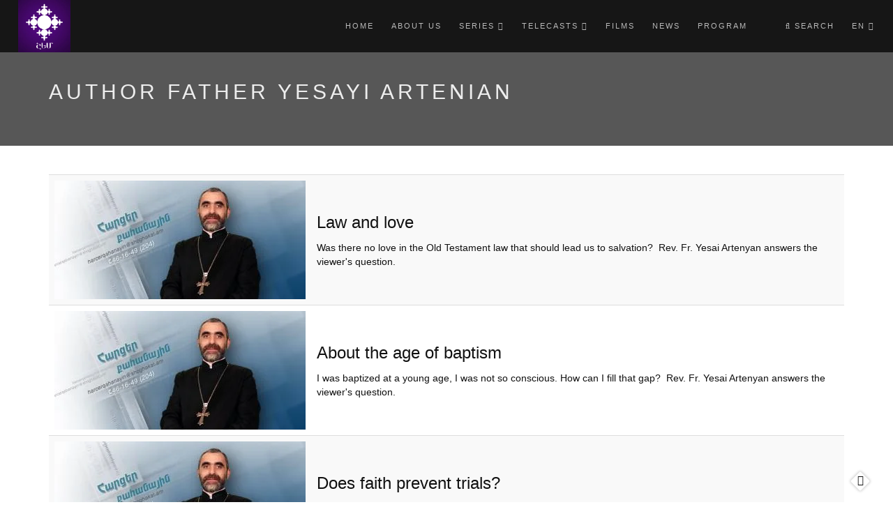

--- FILE ---
content_type: text/html; charset=utf-8
request_url: https://shoghakat.am/en/creative-persons/177
body_size: 14117
content:

<!DOCTYPE html>
<html  lang="en" dir="ltr"
  xmlns:fb="http://ogp.me/ns/fb#"
  xmlns:og="http://ogp.me/ns#"
  xmlns:article="http://ogp.me/ns/article#"
  xmlns:book="http://ogp.me/ns/book#"
  xmlns:profile="http://ogp.me/ns/profile#"
  xmlns:video="http://ogp.me/ns/video#"
  xmlns:product="http://ogp.me/ns/product#">
<head>
<!-- Global site tag (gtag.js) - Google Analytics -->
<script async src="https://www.googletagmanager.com/gtag/js?id=UA-113142468-11"></script>
<script>
  window.dataLayer = window.dataLayer || [];
  function gtag(){dataLayer.push(arguments);}
  gtag('js', new Date());

  gtag('config', 'UA-113142468-1');
</script> 
  <meta http-equiv="Content-Type" content="text/html; charset=utf-8" />
<link rel="alternate" type="application/rss+xml" title="RSS - Author Father Yesayi Artenian" href="https://www.shoghakat.am/en/taxonomy/term/54624/feed" />
<link rel="shortcut icon" href="https://www.shoghakat.am/sites/default/files/shem.jpg" type="image/jpeg" />
<meta name="generator" content="Drupal 7 (http://drupal.org)" />
<link rel="image_src" href="https://shoghakat.am/sites/default/files/Shoghakat3_1.jpg" />
<link rel="canonical" href="https://www.shoghakat.am/en/creative-persons/177" />
<link rel="shortlink" href="https://www.shoghakat.am/en/taxonomy/term/54624" />
<meta property="og:site_name" content="Shoghakat TV" />
<meta property="og:type" content="article" />
<meta property="og:url" content="https://www.shoghakat.am/en/creative-persons/177" />
<meta property="og:title" content="Author Father Yesayi Artenian" />
<meta property="og:image" content="https://shoghakat.am/sites/default/files/Shoghakat3_1.jpg" />
<meta itemprop="name" content="Author Father Yesayi Artenian" />
<meta itemprop="image" content="https://shoghakat.am/sites/default/files/Shoghakat3_1.jpg" />


  <title>Author Father Yesayi Artenian | Shoghakat TV</title>
  <!--[if IE]><meta http-equiv='X-UA-Compatible' content='IE=edge,chrome=1'><![endif]-->
  <meta name="viewport" content="width=device-width, initial-scale=1.0, maximum-scale=1.0" />

  <style type="text/css" media="all">
@import url("https://www.shoghakat.am/modules/system/system.base.css?t7opjk");
</style>
<style type="text/css" media="all">
@import url("https://www.shoghakat.am/sites/all/modules/calendar/css/calendar_multiday.css?t7opjk");
@import url("https://www.shoghakat.am/sites/all/modules/date/date_api/date.css?t7opjk");
@import url("https://www.shoghakat.am/sites/all/modules/date/date_popup/themes/datepicker.1.7.css?t7opjk");
@import url("https://www.shoghakat.am/modules/field/theme/field.css?t7opjk");
@import url("https://www.shoghakat.am/modules/node/node.css?t7opjk");
@import url("https://www.shoghakat.am/modules/user/user.css?t7opjk");
@import url("https://www.shoghakat.am/sites/all/modules/youtube/css/youtube.css?t7opjk");
@import url("https://www.shoghakat.am/sites/all/modules/views/css/views.css?t7opjk");
@import url("https://www.shoghakat.am/sites/all/modules/ckeditor/css/ckeditor.css?t7opjk");
</style>
<style type="text/css" media="all">
@import url("https://www.shoghakat.am/sites/all/modules/ctools/css/ctools.css?t7opjk");
@import url("https://www.shoghakat.am/modules/taxonomy/taxonomy.css?t7opjk");
@import url("https://www.shoghakat.am/sites/all/modules/addtoany/addtoany.css?t7opjk");
</style>
<style type="text/css" media="all">
@import url("https://www.shoghakat.am/sites/all/themes/rhythm/css/bootstrap.min.css?t7opjk");
@import url("https://www.shoghakat.am/sites/all/themes/rhythm/css/style.css?t7opjk");
@import url("https://www.shoghakat.am/sites/all/themes/rhythm/css/style-responsive.css?t7opjk");
@import url("https://www.shoghakat.am/sites/all/themes/rhythm/css/animate.min.css?t7opjk");
@import url("https://www.shoghakat.am/sites/all/themes/rhythm/css/vertical-rhythm.min.css?t7opjk");
@import url("https://www.shoghakat.am/sites/all/themes/rhythm/css/owl.carousel.css?t7opjk");
@import url("https://www.shoghakat.am/sites/all/themes/rhythm/css/magnific-popup.css?t7opjk");
@import url("https://www.shoghakat.am/sites/all/themes/rhythm/css/drupal.css?t7opjk");
</style>
  
</head>
<body class="appear-animate html not-front not-logged-in no-sidebars page-taxonomy page-taxonomy-term page-taxonomy-term- page-taxonomy-term-54624 i18n-en">
  <div class="main-wrap">
   

        <div class = "page">

  
      <div  class="nd-region">
  
       

      <div class = "container-fluid">

        <div  id="Header" class="row">     

          
                                          <div  id="top" class="col-md-12 ">
                              
                                  <div class="region region-top">
      <div id="block-block-64" class="block block-block " >
  
        
  <div class = "block-content clearfix">
    <!-- Navigation panel -->
<nav class="main-nav dark js-stick">
  <div class="full-wrapper relative clearfix">
    <!-- Logo ( * your text or image into link tag *) -->
    <div class="nav-logo-wrap local-scroll">
      <a href="/en" class="logo">
          <img src="https://www.shoghakat.am/sites/default/files/shem.jpg" alt="" />
      </a>
	
    </div>
	
    <div class="mobile-nav">
        <i class="fa fa-bars"></i>
    </div>
    
    <!-- Main Menu -->
    <div class="inner-nav desktop-nav">
      <ul class="clearlist">
        <li class="">
    <a href="/en" class="tbsubmenu">
        
    Home      
  </a>
  </li>

<li class="">
    <a href="/en/site/about" class="tbsubmenu">
        
    About Us      
  </a>
  </li>

<li class="">
    <a href="#" class="tbsubmenu">
        
    Series    <i class="fa fa-angle-down"></i>  
  </a>
  <ul  data-class="sharqer" data-width="1170" style="width: 1170px;" class="mn-sub mn-has-multi tb-megamenu-submenu sharqer dropdown-menu mega-dropdown-menu nav-child">
  <li  data-showblocktitle="1" data-class="" data-width="2" data-hidewcol="" id="tb-megamenu-column-1" class="mn-sub-multi">
  <div  data-type="block" data-block="views--sharqer-block" class="tb-megamenu-block tb-block tb-megamenu-block">
  <div class="block-inner">
      <div id="block-views-sharqer-block" class="block block-views " >
  
        
  <div class = "block-content clearfix">
    <div class="view view-sharqer view-id-sharqer view-display-id-block view-dom-id-c59d5793dfe9775628a8a3bb2519a839">
            <div class="view-header">
      <a href="https://shoghakat.am/iradardzayin">Events</a>    </div>
  
    
  <div class="clearfix"></div>
  
  
      <div class="view-content">
        <div class="views-row views-row-1 views-row-odd views-row-first">
      
  <div class="views-field views-field-name-field-et">        <div class="field-content"><a href="/en/series/ecclesiastical-life">Ecclesiastical Life</a></div>  </div>  
  <div class="views-field views-field-field-term-image">        <div class="field-content"><img src="https://www.shoghakat.am/sites/default/files/styles/sharqer_220/public/sharqer/1250%20705%20ek%20sayt.jpg?itok=oMk7OE01" width="220" height="124" alt="" /></div>  </div>  </div>
  <div class="views-row views-row-2 views-row-even">
      
  <div class="views-field views-field-name-field-et">        <div class="field-content"><a href="/en/series/artfocus">Artfocus</a></div>  </div>  
  <div class="views-field views-field-field-term-image">        <div class="field-content"><img src="https://www.shoghakat.am/sites/default/files/styles/sharqer_220/public/sharqer/940%20%20529.jpg?itok=Gsc6BCzL" width="220" height="124" alt="" /></div>  </div>  </div>
  <div class="views-row views-row-3 views-row-odd">
      
  <div class="views-field views-field-name-field-et">        <div class="field-content"><a href="/en/series/cultural-poster">Cultural Poster</a></div>  </div>  
  <div class="views-field views-field-field-term-image">        <div class="field-content"><img src="https://www.shoghakat.am/sites/default/files/styles/sharqer_220/public/sharqer/Mshakutayin_0.jpg?itok=3IzB_Hjm" width="220" height="124" alt="" /></div>  </div>  </div>
  <div class="views-row views-row-4 views-row-even">
      
  <div class="views-field views-field-name-field-et">        <div class="field-content"><a href="/en/series/phonograph">Phonograph</a></div>  </div>  
  <div class="views-field views-field-field-term-image">        <div class="field-content"><img src="https://www.shoghakat.am/sites/default/files/styles/sharqer_220/public/sharqer/Dzaymagir_0.jpg?itok=I0TQdQQu" width="220" height="124" alt="" /></div>  </div>  </div>
  <div class="views-row views-row-5 views-row-odd views-row-last">
      
  <div class="views-field views-field-name-field-et">        <div class="field-content"><a href="/en/series/guest-%E2%80%9Cphonograph%E2%80%9D">The guest of “Phonograph”</a></div>  </div>  
  <div class="views-field views-field-field-term-image">        <div class="field-content"></div>  </div>  </div>
    </div>
  
  
  
  
  
  
</div>  </div>

  </div> <!-- /.block -->
  </div>
</div>
</li>

<li  data-showblocktitle="1" data-class="" data-width="2" data-hidewcol="" id="tb-megamenu-column-2" class="mn-sub-multi">
  <div  data-type="block" data-block="views--sharqer-block_1" class="tb-megamenu-block tb-block tb-megamenu-block">
  <div class="block-inner">
      <div id="block-views-sharqer-block-1" class="block block-views " >
  
        
  <div class = "block-content clearfix">
    <div class="view view-sharqer view-id-sharqer view-display-id-block_1 view-dom-id-95bd67cbee4bf738aead32acf83fcf9f">
            <div class="view-header">
      <a href="https://shoghakat.am/hogevor">Spiritual</a>    </div>
  
    
  <div class="clearfix"></div>
  
  
      <div class="view-content">
        <div class="views-row views-row-1 views-row-odd views-row-first">
      
  <div class="views-field views-field-name-field-et">        <div class="field-content"><a href="/en/series/prominent-seminarians">Prominent seminarians</a></div>  </div>  
  <div class="views-field views-field-field-term-image">        <div class="field-content"></div>  </div>  </div>
  <div class="views-row views-row-2 views-row-even">
      
  <div class="views-field views-field-name-field-et">        <div class="field-content"><a href="/en/series/virtues">Virtues</a></div>  </div>  
  <div class="views-field views-field-field-term-image">        <div class="field-content"><img src="https://www.shoghakat.am/sites/default/files/styles/sharqer_220/public/sharqer/23.jpg?itok=4TGwtbrj" width="220" height="124" alt="" /></div>  </div>  </div>
  <div class="views-row views-row-3 views-row-odd">
      
  <div class="views-field views-field-name-field-et">        <div class="field-content"><a href="/en/series/question-and-answer">Question and Answer</a></div>  </div>  
  <div class="views-field views-field-field-term-image">        <div class="field-content"><img src="https://www.shoghakat.am/sites/default/files/styles/sharqer_220/public/sharqer/ANONS%20MERI%20%280-00-41-22%2922222.jpg?itok=Bf5l00W9" width="220" height="124" alt="" /></div>  </div>  </div>
  <div class="views-row views-row-4 views-row-even">
      
  <div class="views-field views-field-name-field-et">        <div class="field-content"><a href="/en/series/synoptic-gospels">Synoptic Gospels</a></div>  </div>  
  <div class="views-field views-field-field-term-image">        <div class="field-content"><img src="https://www.shoghakat.am/sites/default/files/styles/sharqer_220/public/sharqer/Hamates%20Avetaranner%20%20Neracutyun%5B%28000833%292016-09-01-16-26-01%5D_0.jpg?itok=XGu9euKI" width="220" height="124" alt="" /></div>  </div>  </div>
  <div class="views-row views-row-5 views-row-odd">
      
  <div class="views-field views-field-name-field-et">        <div class="field-content"><a href="/en/series/our-life-god">Our life with God</a></div>  </div>  
  <div class="views-field views-field-field-term-image">        <div class="field-content"><img src="https://www.shoghakat.am/sites/default/files/styles/sharqer_220/public/sharqer/Mer%20kyanqn%20Astco%20het%20-%206%5B%28002398%292021-06-09-22-53-06%5D.JPG?itok=4wl85kz3" width="220" height="124" alt="" /></div>  </div>  </div>
  <div class="views-row views-row-6 views-row-even">
      
  <div class="views-field views-field-name-field-et">        <div class="field-content"><a href="/en/series/heritage">Heritage</a></div>  </div>  
  <div class="views-field views-field-field-term-image">        <div class="field-content"><img src="https://www.shoghakat.am/sites/default/files/styles/sharqer_220/public/sharqer/JARANGU.jpg?itok=4-rSXLNW" width="220" height="124" alt="" /></div>  </div>  </div>
  <div class="views-row views-row-7 views-row-odd">
      
  <div class="views-field views-field-name-field-et">        <div class="field-content"><a href="/en/series/church-our-village">The Church of Our Village</a></div>  </div>  
  <div class="views-field views-field-field-term-image">        <div class="field-content"><img src="https://www.shoghakat.am/sites/default/files/styles/sharqer_220/public/sharqer/EGHIPATRUSH%20HD.jpg?itok=SZHbOvgA" width="220" height="80" alt="" /></div>  </div>  </div>
  <div class="views-row views-row-8 views-row-even">
      
  <div class="views-field views-field-name-field-et">        <div class="field-content"><a href="/en/series/little-acolytes">Little Acolytes</a></div>  </div>  
  <div class="views-field views-field-field-term-image">        <div class="field-content"><img src="https://www.shoghakat.am/sites/default/files/styles/sharqer_220/public/sharqer/18.JPG?itok=a97j2lMz" width="220" height="110" alt="" /></div>  </div>  </div>
  <div class="views-row views-row-9 views-row-odd">
      
  <div class="views-field views-field-name-field-et">        <div class="field-content"><a href="/en/taxonomy/term/231489">Մյուռոնօրհնության աղոթքներ</a></div>  </div>  
  <div class="views-field views-field-field-term-image">        <div class="field-content"></div>  </div>  </div>
  <div class="views-row views-row-10 views-row-even views-row-last">
      
  <div class="views-field views-field-name-field-et">        <div class="field-content"><a href="/en/series/sacrament-day">Sacrament of the Day</a></div>  </div>  
  <div class="views-field views-field-field-term-image">        <div class="field-content"><img src="https://www.shoghakat.am/sites/default/files/styles/sharqer_220/public/sharqer/1140%20%20642.jpg?itok=tXV7QW4V" width="220" height="124" alt="" /></div>  </div>  </div>
    </div>
  
  
  
  
      <div class="view-footer">
      <a href="https://shoghakat.am/en/series/5">More</a>    </div>
  
  
</div>  </div>

  </div> <!-- /.block -->
  </div>
</div>
</li>

<li  data-showblocktitle="1" data-class="" data-width="2" data-hidewcol="" id="tb-megamenu-column-3" class="mn-sub-multi">
  <div  data-type="block" data-block="views--sharqer-block_2" class="tb-megamenu-block tb-block tb-megamenu-block">
  <div class="block-inner">
      <div id="block-views-sharqer-block-2" class="block block-views " >
  
        
  <div class = "block-content clearfix">
    <div class="view view-sharqer view-id-sharqer view-display-id-block_2 view-dom-id-a307b9f63b932a7de073e30b303bdf5e">
            <div class="view-header">
      <a href="https://shoghakat.am/mshakutayin">Cultural</a>    </div>
  
    
  <div class="clearfix"></div>
  
  
      <div class="view-content">
        <div class="views-row views-row-1 views-row-odd views-row-first">
      
  <div class="views-field views-field-name-field-et">        <div class="field-content"><a href="/en/taxonomy/term/251917">Տաղավարում. գրականության և արվեստի շուրջ</a></div>  </div>  
  <div class="views-field views-field-field-term-image">        <div class="field-content"><img src="https://www.shoghakat.am/sites/default/files/styles/sharqer_220/public/sharqer/08.10.2025%20LER%20KAMSAR%20SURDO%20TARGMANUTYAMB.mpg_snapshot_00.17.159.jpg?itok=TedlFkwx" width="220" height="124" alt="" /></div>  </div>  </div>
  <div class="views-row views-row-2 views-row-even">
      
  <div class="views-field views-field-name-field-et">        <div class="field-content"><a href="/en/series/parallel-readings">Parallel Readings</a></div>  </div>  
  <div class="views-field views-field-field-term-image">        <div class="field-content"><img src="https://www.shoghakat.am/sites/default/files/styles/sharqer_220/public/sharqer/Zugaher%20yntercumner_0.jpg?itok=W6fwPKCw" width="220" height="124" alt="" /></div>  </div>  </div>
  <div class="views-row views-row-3 views-row-odd">
      
  <div class="views-field views-field-name-field-et">        <div class="field-content"><a href="/en/taxonomy/term/254292">Սովորում ենք երգել</a></div>  </div>  
  <div class="views-field views-field-field-term-image">        <div class="field-content"><img src="https://www.shoghakat.am/sites/default/files/styles/sharqer_220/public/sharqer/MAS%201%20XORHURD%20XORHIN.mpg_snapshot_00.15.517.jpg?itok=53A4IYe9" width="220" height="124" alt="" /></div>  </div>  </div>
  <div class="views-row views-row-4 views-row-even">
      
  <div class="views-field views-field-name-field-et">        <div class="field-content"><a href="/en/series/rehearsal-room">Rehearsal room</a></div>  </div>  
  <div class="views-field views-field-field-term-image">        <div class="field-content"><img src="https://www.shoghakat.am/sites/default/files/styles/sharqer_220/public/sharqer/Porcasenyak.jpg?itok=W51g8Sfv" width="220" height="124" alt="" /></div>  </div>  </div>
  <div class="views-row views-row-5 views-row-odd">
      
  <div class="views-field views-field-name-field-et">        <div class="field-content"><a href="/en/series/story-song">Story of the song</a></div>  </div>  
  <div class="views-field views-field-field-term-image">        <div class="field-content"><img src="https://www.shoghakat.am/sites/default/files/styles/sharqer_220/public/sharqer/Ergi%20patmutyun%20-%20Nemra%5B%28000759%292022-04-26-21-18-44%5D.JPG?itok=cK-TxikK" width="220" height="124" alt="" /></div>  </div>  </div>
  <div class="views-row views-row-6 views-row-even">
      
  <div class="views-field views-field-name-field-et">        <div class="field-content"><a href="/en/series/seminary">Seminary</a></div>  </div>  
  <div class="views-field views-field-field-term-image">        <div class="field-content"><img src="https://www.shoghakat.am/sites/default/files/styles/sharqer_220/public/sharqer/VACHAGAN%20GRIGORYAN%20LEVON%20SHANT%40%20EV%20HIN%20ASTVACNER.JPG?itok=swEEuAnA" width="220" height="124" alt="" /></div>  </div>  </div>
  <div class="views-row views-row-7 views-row-odd">
      
  <div class="views-field views-field-name-field-et">        <div class="field-content"><a href="/en/taxonomy/term/235642">Հոբելյարներ</a></div>  </div>  
  <div class="views-field views-field-field-term-image">        <div class="field-content"><img src="https://www.shoghakat.am/sites/default/files/styles/sharqer_220/public/sharqer/HOBELYARNER%20ZAHRAT.mpg_snapshot_00.22.264.jpg?itok=sjEFf42s" width="220" height="124" alt="" /></div>  </div>  </div>
  <div class="views-row views-row-8 views-row-even">
      
  <div class="views-field views-field-name-field-et">        <div class="field-content"><a href="/en/series/lent-kitchen">Lent kitchen</a></div>  </div>  
  <div class="views-field views-field-field-term-image">        <div class="field-content"><img src="https://www.shoghakat.am/sites/default/files/styles/sharqer_220/public/sharqer/Pahoc.jpg?itok=dGtVwNtq" width="220" height="124" alt="" /></div>  </div>  </div>
  <div class="views-row views-row-9 views-row-odd">
      
  <div class="views-field views-field-name-field-et">        <div class="field-content"><a href="/en/series/series-folk-songs">A series of folk songs</a></div>  </div>  
  <div class="views-field views-field-field-term-image">        <div class="field-content"></div>  </div>  </div>
  <div class="views-row views-row-10 views-row-even views-row-last">
      
  <div class="views-field views-field-name-field-et">        <div class="field-content"><a href="/en/series/fragments-armenian-literature">Fragments from Armenian literature</a></div>  </div>  
  <div class="views-field views-field-field-term-image">        <div class="field-content"></div>  </div>  </div>
    </div>
  
  
  
  
      <div class="view-footer">
      <a href="https://shoghakat.am/en/mshakutayin">More</a>    </div>
  
  
</div>  </div>

  </div> <!-- /.block -->
  </div>
</div>
</li>

<li  data-showblocktitle="1" data-class="" data-width="2" data-hidewcol="" id="tb-megamenu-column-4" class="mn-sub-multi">
  <div  data-type="block" data-block="views--sharqer-block_3" class="tb-megamenu-block tb-block tb-megamenu-block">
  <div class="block-inner">
      <div id="block-views-sharqer-block-3" class="block block-views " >
  
        
  <div class = "block-content clearfix">
    <div class="view view-sharqer view-id-sharqer view-display-id-block_3 view-dom-id-4896b9d5e8951c083c82e097cb1ef0ac">
            <div class="view-header">
      <a href="https://shoghakat.am/hasarakakan">Social</a>    </div>
  
    
  <div class="clearfix"></div>
  
  
      <div class="view-content">
        <div class="views-row views-row-1 views-row-odd views-row-first">
      
  <div class="views-field views-field-name-field-et">        <div class="field-content"><a href="/en/series/third-millennium">Third Millennium</a></div>  </div>  
  <div class="views-field views-field-field-term-image">        <div class="field-content"><img src="https://www.shoghakat.am/sites/default/files/styles/sharqer_220/public/sharqer/3-rd%20hazaramyak%2001.07.21%5B%28000911%20sayt.jpg?itok=u1xmrfbs" width="220" height="124" alt="" /></div>  </div>  </div>
  <div class="views-row views-row-2 views-row-even">
      
  <div class="views-field views-field-name-field-et">        <div class="field-content"><a href="/en/taxonomy/term/254844">Բռնակարգի նահատակները</a></div>  </div>  
  <div class="views-field views-field-field-term-image">        <div class="field-content"><img src="https://www.shoghakat.am/sites/default/files/styles/sharqer_220/public/sharqer/BRNAKARGI%20NAHATAKNER%40%202.mp4_snapshot_00.07.547.jpg?itok=VNfTr9Jj" width="220" height="124" alt="" /></div>  </div>  </div>
  <div class="views-row views-row-3 views-row-odd">
      
  <div class="views-field views-field-name-field-et">        <div class="field-content"><a href="/en/series/border">On the Border</a></div>  </div>  
  <div class="views-field views-field-field-term-image">        <div class="field-content"><img src="https://www.shoghakat.am/sites/default/files/styles/sharqer_220/public/sharqer/1140%20%20642%202222.jpg?itok=z4yu0p2z" width="220" height="124" alt="" /></div>  </div>  </div>
  <div class="views-row views-row-4 views-row-even">
      
  <div class="views-field views-field-name-field-et">        <div class="field-content"><a href="/en/series/life-after-war">Life after the war</a></div>  </div>  
  <div class="views-field views-field-field-term-image">        <div class="field-content"></div>  </div>  </div>
  <div class="views-row views-row-5 views-row-odd">
      
  <div class="views-field views-field-name-field-et">        <div class="field-content"><a href="/en/series/we-are-grateful">We are Grateful</a></div>  </div>  
  <div class="views-field views-field-field-term-image">        <div class="field-content"><img src="https://www.shoghakat.am/sites/default/files/styles/sharqer_220/public/sharqer/ERAXTAPART%20ENQ%200.20%5B%280999999.jpg?itok=nQyC5TD6" width="220" height="124" alt="" /></div>  </div>  </div>
  <div class="views-row views-row-6 views-row-even">
      
  <div class="views-field views-field-name-field-et">        <div class="field-content"><a href="/en/series/encyclopedia">Encyclopedia</a></div>  </div>  
  <div class="views-field views-field-field-term-image">        <div class="field-content"><img src="https://www.shoghakat.am/sites/default/files/styles/sharqer_220/public/sharqer/5_1.JPG?itok=psAAkIiW" width="220" height="110" alt="" /></div>  </div>  </div>
  <div class="views-row views-row-7 views-row-odd">
      
  <div class="views-field views-field-name-field-et">        <div class="field-content"><a href="/en/series/heritage-artsakh">The heritage of Artsakh</a></div>  </div>  
  <div class="views-field views-field-field-term-image">        <div class="field-content"></div>  </div>  </div>
  <div class="views-row views-row-8 views-row-even">
      
  <div class="views-field views-field-name-field-et">        <div class="field-content"><a href="/en/taxonomy/term/249000">Եկեղեցին երեկ, այսօր, վաղը</a></div>  </div>  
  <div class="views-field views-field-field-term-image">        <div class="field-content"></div>  </div>  </div>
  <div class="views-row views-row-9 views-row-odd">
      
  <div class="views-field views-field-name-field-et">        <div class="field-content"><a href="/en/series/day-6">Day 6</a></div>  </div>  
  <div class="views-field views-field-field-term-image">        <div class="field-content"></div>  </div>  </div>
  <div class="views-row views-row-10 views-row-even views-row-last">
      
  <div class="views-field views-field-name-field-et">        <div class="field-content"><a href="/en/series/pavilion">Pavilion</a></div>  </div>  
  <div class="views-field views-field-field-term-image">        <div class="field-content"><img src="https://www.shoghakat.am/sites/default/files/styles/sharqer_220/public/sharqer/940%20530.jpg?itok=4G3PeoCQ" width="220" height="124" alt="" /></div>  </div>  </div>
    </div>
  
  
  
  
      <div class="view-footer">
      <a href="https://shoghakat.am/en/hasarakakan">More</a>    </div>
  
  
</div>  </div>

  </div> <!-- /.block -->
  </div>
</div>
</li>

<li  data-showblocktitle="1" data-class="" data-width="2" data-hidewcol="" id="tb-megamenu-column-5" class="mn-sub-multi">
  <div  data-type="block" data-block="views--sharqer-block_4" class="tb-megamenu-block tb-block tb-megamenu-block">
  <div class="block-inner">
      <div id="block-views-sharqer-block-4" class="block block-views " >
  
        
  <div class = "block-content clearfix">
    <div class="view view-sharqer view-id-sharqer view-display-id-block_4 view-dom-id-97f9c0847013ce9a84dee107daec05dd">
            <div class="view-header">
      <a href="https://shoghakat.am/mankakan-yev-krtakan">Educational</a>    </div>
  
    
  <div class="clearfix"></div>
  
  
      <div class="view-content">
        <div class="views-row views-row-1 views-row-odd views-row-first">
      
  <div class="views-field views-field-name-field-et">        <div class="field-content"><a href="/en/taxonomy/term/237267">Մանկական երգեր</a></div>  </div>  
  <div class="views-field views-field-field-term-image">        <div class="field-content"></div>  </div>  </div>
  <div class="views-row views-row-2 views-row-even">
      
  <div class="views-field views-field-name-field-et">        <div class="field-content"><a href="/en/series/potential">Potential</a></div>  </div>  
  <div class="views-field views-field-field-term-image">        <div class="field-content"><img src="https://www.shoghakat.am/sites/default/files/styles/sharqer_220/public/sharqer/1_2.JPG?itok=vZTgKoOt" width="220" height="110" alt="" /></div>  </div>  </div>
  <div class="views-row views-row-3 views-row-odd">
      
  <div class="views-field views-field-name-field-et">        <div class="field-content"><a href="/en/series/old-and-new-fairy-tales">Old and New Fairy Tales</a></div>  </div>  
  <div class="views-field views-field-field-term-image">        <div class="field-content"><img src="https://www.shoghakat.am/sites/default/files/styles/sharqer_220/public/sharqer/2_1.JPG?itok=dTjG_6l3" width="220" height="110" alt="" /></div>  </div>  </div>
  <div class="views-row views-row-4 views-row-even">
      
  <div class="views-field views-field-name-field-et">        <div class="field-content"><a href="/en/series/bible-stories">Bible Stories</a></div>  </div>  
  <div class="views-field views-field-field-term-image">        <div class="field-content"><img src="https://www.shoghakat.am/sites/default/files/styles/sharqer_220/public/sharqer/4_2.JPG?itok=EkoOr5bG" width="220" height="110" alt="" /></div>  </div>  </div>
  <div class="views-row views-row-5 views-row-odd">
      
  <div class="views-field views-field-name-field-et">        <div class="field-content"><a href="/en/series/what-what-according-pitsak">What is what according to Pitsak</a></div>  </div>  
  <div class="views-field views-field-field-term-image">        <div class="field-content"><img src="https://www.shoghakat.am/sites/default/files/styles/sharqer_220/public/sharqer/3_2.JPG?itok=OXU8YtR_" width="220" height="110" alt="" /></div>  </div>  </div>
  <div class="views-row views-row-6 views-row-even views-row-last">
      
  <div class="views-field views-field-name-field-et">        <div class="field-content"><a href="/en/series/alphabet">alphabet</a></div>  </div>  
  <div class="views-field views-field-field-term-image">        <div class="field-content"><img src="https://www.shoghakat.am/sites/default/files/styles/sharqer_220/public/sharqer/5_2.JPG?itok=zvZf4T_K" width="220" height="124" alt="" /></div>  </div>  </div>
    </div>
  
  
  
  
  
  
</div>  </div>

  </div> <!-- /.block -->
  </div>
</div>
</li>
</ul>
</li>

<li class="">
    <a href="#" class="tbsubmenu">
        
    Telecasts    <i class="fa fa-angle-down"></i>  
  </a>
  <ul  data-class="telecasts" data-width="" class="mn-sub mn-has-multi tb-megamenu-submenu telecasts dropdown-menu mega-dropdown-menu nav-child">
  <li  data-class="" data-width="12" data-hidewcol="0" id="tb-megamenu-column-11" class="mn-sub-multi">
  <ul  class="tb-megamenu-subnav mega-nav level-1 items-5">
  <li class="">
    <a href="/en/%D5%B7%D5%A1%D6%80%D6%84%D5%A5%D6%80/events" class="tbsubmenu">
        
    Events    <i class="fa fa-angle-right right"></i>  
  </a>
  <ul  data-class="" data-width="" class="mn-sub mn-has-multi tb-megamenu-submenu dropdown-menu mega-dropdown-menu nav-child">
  <li  data-showblocktitle="1" data-class="" data-width="12" data-hidewcol="" id="tb-megamenu-column-6" class="mn-sub-multi">
  <div  data-type="block" data-block="views--haghordumner-block_1" class="tb-megamenu-block tb-block tb-megamenu-block">
  <div class="block-inner">
      <div id="block-views-haghordumner-block-1" class="block block-views " >
  
        
  <div class = "block-content clearfix">
    <div class="view view-haghordumner view-id-haghordumner view-display-id-block_1 view-dom-id-05d97551074e81c0b33c59d93de94f89">
        
    
  <div class="clearfix"></div>
  
  
      <div class="view-content">
      <table class="views-table cols-0 table table-striped" >
     <tbody>
            <tr class=" views-row-first views-row-last">
                  <td class="views-field views-field-field-telecast-image" >
            <a href="/en/telecasts/12876"><img src="https://www.shoghakat.am/sites/default/files/styles/80x40/public/telecast-image/Patrastvac%20e%20Hayastanum%20AMANOR%202018%5B%28044898%292018-01-01-21-28-.jpg?itok=e0LJppgS" width="80" height="45" alt="" /></a>          </td>
                  <td class="views-field views-field-title" >
            <a href="/en/telecasts/12876">Festive news coverage 31.12.2017</a>          </td>
              </tr>
      </tbody>
</table>
    </div>
  
  
  
  
  
  
</div>  </div>

  </div> <!-- /.block -->
  </div>
</div>
</li>
</ul>
</li>

<li class="">
    <a href="/en/genres/hogevor" class="tbsubmenu">
        
    Spiritual    <i class="fa fa-angle-right right"></i>  
  </a>
  <ul  data-class="" data-width="" class="mn-sub mn-has-multi tb-megamenu-submenu dropdown-menu mega-dropdown-menu nav-child">
  <li  data-showblocktitle="1" data-class="" data-width="12" data-hidewcol="" id="tb-megamenu-column-7" class="mn-sub-multi">
  <div  data-type="block" data-block="views--haghordumner-block_2" class="tb-megamenu-block tb-block tb-megamenu-block">
  <div class="block-inner">
      <div id="block-views-haghordumner-block-2" class="block block-views " >
  
        
  <div class = "block-content clearfix">
    <div class="view view-haghordumner view-id-haghordumner view-display-id-block_2 view-dom-id-98c474a5f2c1d39d1cc7bd2eebe0f7ee">
        
    
  <div class="clearfix"></div>
  
  
      <div class="view-content">
      <table class="views-table cols-0 table table-striped" >
     <tbody>
            <tr class=" views-row-first">
                  <td class="views-field views-field-field-telecast-image" >
            <a href="/en/telecasts/37297"><img src="https://www.shoghakat.am/sites/default/files/styles/80x40/public/telecast-image/NRNORHNEQ%5B%28014311%292018-12-28-20-35-4.jpg?itok=UuU4hNUL" width="80" height="45" alt="" /></a>          </td>
                  <td class="views-field views-field-title" >
            <a href="/en/telecasts/37297">Pomegranate Blessing</a>          </td>
              </tr>
          <tr class=" views-row-last">
                  <td class="views-field views-field-field-telecast-image" >
            <a href="/en/telecasts/36641"><img src="https://www.shoghakat.am/sites/default/files/styles/80x40/public/telecast-image/IM%20ASHXARH%40.mpg_snapshot_06.30..jpg?itok=XP6W22JX" width="80" height="45" alt="" /></a>          </td>
                  <td class="views-field views-field-title" >
            <a href="/en/telecasts/36641">My world</a>          </td>
              </tr>
      </tbody>
</table>
    </div>
  
  
  
  
  
  
</div>  </div>

  </div> <!-- /.block -->
  </div>
</div>
</li>
</ul>
</li>

<li class="">
    <a href="/en/mshakutayin" class="tbsubmenu">
        
    Cultural    <i class="fa fa-angle-right right"></i>  
  </a>
  <ul  data-class="" data-width="" class="mn-sub mn-has-multi tb-megamenu-submenu dropdown-menu mega-dropdown-menu nav-child">
  <li  data-showblocktitle="1" data-class="" data-width="12" data-hidewcol="" id="tb-megamenu-column-8" class="mn-sub-multi">
  <div  data-type="block" data-block="views--haghordumner-block_3" class="tb-megamenu-block tb-block tb-megamenu-block">
  <div class="block-inner">
      <div id="block-views-haghordumner-block-3" class="block block-views " >
  
        
  <div class = "block-content clearfix">
    <div class="view view-haghordumner view-id-haghordumner view-display-id-block_3 view-dom-id-d90f6239c81c37dbbd290ec41defd4a5">
        
    
  <div class="clearfix"></div>
  
  
      <div class="view-content">
      <table class="views-table cols-0 table table-striped" >
     <tbody>
            <tr class=" views-row-first">
                  <td class="views-field views-field-field-telecast-image" >
            <a href="/en/telecasts/37202"><img src="https://www.shoghakat.am/sites/default/files/styles/80x40/public/telecast-image/SURB%20CNNDYAN%20HAMERG%202025.mpg_snapshot_00.jpg?itok=6rDMDjb2" width="80" height="45" alt="" /></a>          </td>
                  <td class="views-field views-field-title" >
            <a href="/en/telecasts/37202">Christmas Concert 2025</a>          </td>
              </tr>
          <tr class="">
                  <td class="views-field views-field-field-telecast-image" >
            <a href="/en/telecasts/36615"><img src="https://www.shoghakat.am/sites/default/files/styles/80x40/public/telecast-image/GANDZERI%20TUNDARC%40%20GEXARVESTI%20HAVAQACU%202025.mpg_snapsh.jpg?itok=BvOJ94vP" width="80" height="45" alt="" /></a>          </td>
                  <td class="views-field views-field-title" >
            <a href="/en/telecasts/36615">Treasures Returning: A Fine Art Collection</a>          </td>
              </tr>
          <tr class="">
                  <td class="views-field views-field-field-telecast-image" >
            <a href="/en/telecasts/36611"><img src="https://www.shoghakat.am/sites/default/files/styles/80x40/public/telecast-image/GANDZERI%20TUNDARC%40%20HNATIP%20GRQER%202025.mpg_snapshot_00.jpg?itok=B3CDgdBu" width="80" height="45" alt="" /></a>          </td>
                  <td class="views-field views-field-title" >
            <a href="/en/telecasts/36611">The Return of Treasures: Antique Books</a>          </td>
              </tr>
          <tr class="">
                  <td class="views-field views-field-field-telecast-image" >
            <a href="/en/telecasts/36610"><img src="https://www.shoghakat.am/sites/default/files/styles/80x40/public/telecast-image/GANDZERI%20TUNDARC%40%20DZERAGIR%20MATYANNER%202025.mpg_snapsh.jpg?itok=MKghz19n" width="80" height="45" alt="" /></a>          </td>
                  <td class="views-field views-field-title" >
            <a href="/en/telecasts/36610">The Return of Treasures: Manuscripts</a>          </td>
              </tr>
          <tr class=" views-row-last">
                  <td class="views-field views-field-field-telecast-image" >
            <a href="/en/telecasts/36559"><img src="https://www.shoghakat.am/sites/default/files/styles/80x40/public/telecast-image/GANDZERI%20VERADARC%40%20%28MASUNQNER%29%202025.mpg_snapshot__0.jpg?itok=I_RwheGb" width="80" height="45" alt="" /></a>          </td>
                  <td class="views-field views-field-title" >
            <a href="/en/telecasts/36559">Return of the treasures</a>          </td>
              </tr>
      </tbody>
</table>
    </div>
  
  
  
  
  
  
</div>  </div>

  </div> <!-- /.block -->
  </div>
</div>
</li>
</ul>
</li>

<li class="">
    <a href="/en/genres/hasarakakan" class="tbsubmenu">
        
    Social    <i class="fa fa-angle-right right"></i>  
  </a>
  <ul  data-class="" data-width="" class="mn-sub mn-has-multi tb-megamenu-submenu dropdown-menu mega-dropdown-menu nav-child">
  <li  data-showblocktitle="1" data-class="" data-width="12" data-hidewcol="" id="tb-megamenu-column-9" class="mn-sub-multi">
  <div  data-type="block" data-block="views--haghordumner-block_4" class="tb-megamenu-block tb-block tb-megamenu-block">
  <div class="block-inner">
      <div id="block-views-haghordumner-block-4" class="block block-views " >
  
        
  <div class = "block-content clearfix">
    <div class="view view-haghordumner view-id-haghordumner view-display-id-block_4 view-dom-id-8e1834f8d11809283ac96d83f596bb21">
        
    
  <div class="clearfix"></div>
  
  
      <div class="view-content">
      <table class="views-table cols-0 table table-striped" >
     <tbody>
            <tr class=" views-row-first">
                  <td class="views-field views-field-field-telecast-image" >
            <a href="/en/telecasts/37105"><img src="https://www.shoghakat.am/sites/default/files/styles/80x40/public/telecast-image/HAYRAPETI%20TNASHINAKAN%20CRAGIR%40%202025_0.jpg?itok=Fj5nL8Y3" width="80" height="45" alt="" /></a>          </td>
                  <td class="views-field views-field-title" >
            <a href="/en/telecasts/37105">The Patriarch&#039;s housing-construction program</a>          </td>
              </tr>
          <tr class="">
                  <td class="views-field views-field-field-telecast-image" >
            <a href="/en/telecasts/36711"><img src="https://www.shoghakat.am/sites/default/files/styles/80x40/public/telecast-image/AREVI%20TAK%20VOCHINCH%20NOR%20CHE%20MAS%202.mp4_snapsho.jpg?itok=AeLvlc1v" width="80" height="45" alt="" /></a>          </td>
                  <td class="views-field views-field-title" >
            <a href="/en/telecasts/36711">Nothing is new under the sun: part 2</a>          </td>
              </tr>
          <tr class=" views-row-last">
                  <td class="views-field views-field-field-telecast-image" >
            <a href="/en/telecasts/36688"><img src="https://www.shoghakat.am/sites/default/files/styles/80x40/public/telecast-image/Arevi%20tak%20vochinch%20nor%20che_mas-1.mp4_snapshot_00.04.806.jpg?itok=4MIQORg7" width="80" height="45" alt="" /></a>          </td>
                  <td class="views-field views-field-title" >
            <a href="/en/telecasts/36688">Nothing is new under the sun: part 1</a>          </td>
              </tr>
      </tbody>
</table>
    </div>
  
  
  
  
  
  
</div>  </div>

  </div> <!-- /.block -->
  </div>
</div>
</li>
</ul>
</li>

<li class="">
    <a href="/en/genres/maknkakan-yev-krtakan" class="tbsubmenu">
        
    Educational    <i class="fa fa-angle-right right"></i>  
  </a>
  <ul  data-class="" data-width="" class="mn-sub mn-has-multi tb-megamenu-submenu dropdown-menu mega-dropdown-menu nav-child">
  <li  data-showblocktitle="1" data-class="" data-width="12" data-hidewcol="" id="tb-megamenu-column-10" class="mn-sub-multi">
  <div  data-type="block" data-block="views--haghordumner-block_5" class="tb-megamenu-block tb-block tb-megamenu-block">
  <div class="block-inner">
      <div id="block-views-haghordumner-block-5" class="block block-views " >
  
        
  <div class = "block-content clearfix">
    <div class="view view-haghordumner view-id-haghordumner view-display-id-block_5 view-dom-id-0d17761a6dc1b807707c1775dc98b162">
        
    
  <div class="clearfix"></div>
  
  
      <div class="view-content">
      <table class="views-table cols-0 table table-striped" >
     <tbody>
            <tr class=" views-row-first">
                  <td class="views-field views-field-field-telecast-image" >
            <a href="/en/telecasts/4618"><img src="https://www.shoghakat.am/sites/default/files/styles/80x40/public/telecast-image/6fd8680646ff4960f0c9cb30e4df3f16.JPG?itok=YrjUPldJ" width="80" height="45" alt="" /></a>          </td>
                  <td class="views-field views-field-title" >
            <a href="/en/telecasts/4618">History of Armenian Church: 10 years at School,...</a>          </td>
              </tr>
          <tr class=" views-row-last">
                  <td class="views-field views-field-field-telecast-image" >
            <a href="/en/telecasts/4617"><img src="https://www.shoghakat.am/sites/default/files/styles/80x40/public/telecast-image/7f6ae60cd2c1b61afd4b1eedd103b8fe.JPG?itok=H5M4TV1E" width="80" height="45" alt="" /></a>          </td>
                  <td class="views-field views-field-title" >
            <a href="/en/telecasts/4617">History of Armenian Church: 10 years at School,...</a>          </td>
              </tr>
      </tbody>
</table>
    </div>
  
  
  
  
  
  
</div>  </div>

  </div> <!-- /.block -->
  </div>
</div>
</li>
</ul>
</li>
</ul>
</li>
</ul>
</li>

<li class="">
    <a href="/en/films" class="tbsubmenu">
        
    Films      
  </a>
  </li>

<li class="">
    <a href="/en/news/day" class="tbsubmenu">
        
    News      
  </a>
  </li>

<li class="">
    <a href="/en/program-en/day" class="tbsubmenu">
        
    Program      
  </a>
  </li>
        <li><a style="height: 75px; line-height: 75px;">&nbsp;</a></li>
                  <li>
            <a href="http://shoghakat.am/search-page"    style="height: 75px; line-height: 75px;"><i class="fa fa-search"></i> Search</a>
           
          </li>
                          <li>
            <a href="#" style="height: 75px; line-height: 75px;" class = "mn-has-sub">en <i class="fa fa-angle-down"></i></a>
              <ul class="mn-sub"><li class="hy first"><a href="/am/creative-persons/177" class="language-link" xml:lang="hy" title="Հեղինակ Տեր Եսայի քահանա Արթենյան">Հայերեն</a></li>
<li class="en last active"><a href="/en/creative-persons/177" class="language-link active" xml:lang="en" title="Author Father Yesayi Artenian">English</a></li>
</ul>          </li>
              </ul>
    </div>
    <!-- End Main Menu -->
  </div>
</nav>
<section  class = ' small-section pt-30 pb-30 bg-dark-alfa-70' style = 'width:100%;'><div class="relative container align-left"><div class="row">
         <div class="col-md-8">
            <h1 class="hs-line-11 font-alt mb-20 mb-xs-0">Author Father Yesayi Artenian</h1></div>
         
      </div>
    </div></section>
   </div>

  </div> <!-- /.block -->
  </div>
                
                              </div>
                                    
          
                      
          
                      
          
                      
          
                      
          
                      
          
                      
          
        </div>

      </div>

    
      </div>
    


      <div  class="nd-region">
  
       

      <div class = "container">

        <div  id="Content" class="row">     

          
                      
          
                      
          
                                          <div  id="content" class="col-md-9 col-lg-9 ">
                              
                                <div class = "container"><div class = "row"><div class = "col-md-8 col-md-offset-2"></div></div></div>  <div class="region region-content">
      <div id="block-system-main" class="block block-system  " >
  
        
  <div class = "block-content clearfix">
    <div class="term-listing-heading"><div id="taxonomy-term-54624" class="taxonomy-term vocabulary-creative-ersons">

  
  <div class="content">
      </div>

</div>
</div><div id="node-29246" class="node node-telecasts node-teaser clearfix">

  
    
    <div class="content">
      </div>

  <ul class="links inline"><li class="node-readmore first"><a href="/en/telecasts/29246" rel="tag" title="Law and love">Read more<span class="element-invisible"> about Law and love</span></a></li>
<li class="gplus_comments_count"><a href="https://www.shoghakat.am/en/telecasts/29246"><div class="g-commentcount" data-href="https://www.shoghakat.am/en/telecasts/29246"></div>
</a></li>
<li class="translation_hy last"><a href="/am/telecasts/28144" title="Օրենքը և սերը" class="translation-link" xml:lang="hy">Հայերեն</a></li>
</ul>
  
</div><div id="node-28619" class="node node-telecasts node-teaser clearfix">

  
    
    <div class="content">
      </div>

  <ul class="links inline"><li class="node-readmore first"><a href="/en/telecasts/28619" rel="tag" title="About the age of baptism">Read more<span class="element-invisible"> about About the age of baptism</span></a></li>
<li class="gplus_comments_count"><a href="https://www.shoghakat.am/en/telecasts/28619"><div class="g-commentcount" data-href="https://www.shoghakat.am/en/telecasts/28619"></div>
</a></li>
<li class="translation_hy last"><a href="/am/telecasts/28146" title="Մկրտության տարիքի մասին" class="translation-link" xml:lang="hy">Հայերեն</a></li>
</ul>
  
</div><div id="node-28587" class="node node-telecasts node-teaser clearfix">

  
    
    <div class="content">
      </div>

  <ul class="links inline"><li class="node-readmore first"><a href="/en/telecasts/28587" rel="tag" title="Does faith prevent trials?">Read more<span class="element-invisible"> about Does faith prevent trials?</span></a></li>
<li class="gplus_comments_count"><a href="https://www.shoghakat.am/en/telecasts/28587"><div class="g-commentcount" data-href="https://www.shoghakat.am/en/telecasts/28587"></div>
</a></li>
<li class="translation_hy last"><a href="/am/telecasts/28148" title="Հավատը կանխու՞մ է փորձությունները" class="translation-link" xml:lang="hy">Հայերեն</a></li>
</ul>
  
</div><div id="node-28537" class="node node-telecasts node-teaser clearfix">

  
    
    <div class="content">
      </div>

  <ul class="links inline"><li class="node-readmore first"><a href="/en/telecasts/28537" rel="tag" title="About the order of the fortieth-day birthday of a child">Read more<span class="element-invisible"> about About the order of the fortieth-day birthday of a child</span></a></li>
<li class="gplus_comments_count"><a href="https://www.shoghakat.am/en/telecasts/28537"><div class="g-commentcount" data-href="https://www.shoghakat.am/en/telecasts/28537"></div>
</a></li>
<li class="translation_hy last"><a href="/am/telecasts/28147" title="Երեխայի ծննդյան քառասունքի կարգի մասին" class="translation-link" xml:lang="hy">Հայերեն</a></li>
</ul>
  
</div><div id="node-28477" class="node node-telecasts node-teaser clearfix">

  
    
    <div class="content">
      </div>

  <ul class="links inline"><li class="node-readmore first"><a href="/en/telecasts/28477" rel="tag" title="About Seeing God ">Read more<span class="element-invisible"> about About Seeing God </span></a></li>
<li class="gplus_comments_count"><a href="https://www.shoghakat.am/en/telecasts/28477"><div class="g-commentcount" data-href="https://www.shoghakat.am/en/telecasts/28477"></div>
</a></li>
<li class="translation_hy last"><a href="/am/telecasts/28206" title="Աստծուն տեսնելու մասին " class="translation-link" xml:lang="hy">Հայերեն</a></li>
</ul>
  
</div><div id="node-28351" class="node node-telecasts node-teaser clearfix">

  
    
    <div class="content">
      </div>

  <ul class="links inline"><li class="node-readmore first"><a href="/en/telecasts/28351" rel="tag" title="How to find strength to struggle? ">Read more<span class="element-invisible"> about How to find strength to struggle? </span></a></li>
<li class="gplus_comments_count"><a href="https://www.shoghakat.am/en/telecasts/28351"><div class="g-commentcount" data-href="https://www.shoghakat.am/en/telecasts/28351"></div>
</a></li>
<li class="translation_hy last"><a href="/am/telecasts/27706" title="Ինչպե՞ս ուժ գտնել պայքարելու" class="translation-link" xml:lang="hy">Հայերեն</a></li>
</ul>
  
</div><div id="node-28254" class="node node-telecasts node-teaser clearfix">

  
    
    <div class="content">
      </div>

  <ul class="links inline"><li class="node-readmore first"><a href="/en/telecasts/28254" rel="tag" title="Love in the Family">Read more<span class="element-invisible"> about Love in the Family</span></a></li>
<li class="gplus_comments_count"><a href="https://www.shoghakat.am/en/telecasts/28254"><div class="g-commentcount" data-href="https://www.shoghakat.am/en/telecasts/28254"></div>
</a></li>
<li class="translation_hy last"><a href="/am/telecasts/27705" title="Սերը ընտանիքում " class="translation-link" xml:lang="hy">Հայերեն</a></li>
</ul>
  
</div><div id="node-28174" class="node node-telecasts node-teaser clearfix">

  
    
    <div class="content">
      </div>

  <ul class="links inline"><li class="node-readmore first"><a href="/en/telecasts/28174" rel="tag" title="Is it possible to keep all the commandments?">Read more<span class="element-invisible"> about Is it possible to keep all the commandments?</span></a></li>
<li class="gplus_comments_count"><a href="https://www.shoghakat.am/en/telecasts/28174"><div class="g-commentcount" data-href="https://www.shoghakat.am/en/telecasts/28174"></div>
</a></li>
<li class="translation_hy last"><a href="/am/telecasts/27713" title="Հնարավո՞ր է պահել բոլոր պատվիրանները" class="translation-link" xml:lang="hy">Հայերեն</a></li>
</ul>
  
</div><div id="node-28138" class="node node-telecasts node-teaser clearfix">

  
    
    <div class="content">
      </div>

  <ul class="links inline"><li class="node-readmore first"><a href="/en/telecasts/28138" rel="tag" title="About Fear">Read more<span class="element-invisible"> about About Fear</span></a></li>
<li class="gplus_comments_count"><a href="https://www.shoghakat.am/en/telecasts/28138"><div class="g-commentcount" data-href="https://www.shoghakat.am/en/telecasts/28138"></div>
</a></li>
<li class="translation_hy last"><a href="/am/telecasts/27566" title="Վախերի մասին" class="translation-link" xml:lang="hy">Հայերեն</a></li>
</ul>
  
</div><div id="node-27989" class="node node-telecasts node-teaser clearfix">

  
    
    <div class="content">
      </div>

  <ul class="links inline"><li class="node-readmore first"><a href="/en/telecasts/27989" rel="tag" title="Don&#039;t Do Good Deeds Demonstrably">Read more<span class="element-invisible"> about Don&#039;t Do Good Deeds Demonstrably</span></a></li>
<li class="gplus_comments_count"><a href="https://www.shoghakat.am/en/telecasts/27989"><div class="g-commentcount" data-href="https://www.shoghakat.am/en/telecasts/27989"></div>
</a></li>
<li class="translation_hy last"><a href="/am/telecasts/27546" title="Ցուցադրաբար բարի գործեր մի կատարեք" class="translation-link" xml:lang="hy">Հայերեն</a></li>
</ul>
  
</div><div class = "pagination"><a href = "#" class = "active">1</a> <a title="Go to page 2" href="/en/creative-persons/177?page=1">2</a> <a title="Go to page 3" href="/en/creative-persons/177?page=2">3</a> <a title="Go to page 4" href="/en/creative-persons/177?page=3">4</a> <a title="Go to page 5" href="/en/creative-persons/177?page=4">5</a> <a href="/en/creative-persons/177?page=1"><i class="fa fa-angle-right"></i></a> <a href="/en/creative-persons/177?page=4"><i class="fa fa-angle-double-right"></i></a> </div>  </div>

  </div> <!-- /.block -->
  <div id="block-views-telecasts-block-1" class="block block-views " >
  
        
  <div class = "block-content clearfix">
    <div class="view view-telecasts view-id-telecasts view-display-id-block_1 view-dom-id-9da5fb9244132d9f976856e75d43e109">
        
    
  <div class="clearfix"></div>
  
  
      <div class="view-content">
      <table class="views-table cols-0 table table-striped" >
     <tbody>
            <tr class=" views-row-first">
                  <td class="views-field views-field-field-telecast-image" >
            <a href="/en/telecasts/29246"><img src="https://www.shoghakat.am/sites/default/files/styles/gallery_360x232/public/telecast-image/%D5%A5%D5%BD%D5%A1%D5%AB_0.jpg?itok=r2gAIyGS" width="360" height="170" alt="" /></a>          </td>
                  <td class="views-field views-field-title" >
            <h3><a href="/en/telecasts/29246">Law and love</a></h3><br><div>
	Was there no love in the Old Testament law that should lead us to salvation? &nbsp;Rev. Fr. Yesai Artenyan answers the viewer's question.&nbsp;</div>
          </td>
              </tr>
          <tr class="">
                  <td class="views-field views-field-field-telecast-image" >
            <a href="/en/telecasts/28619"><img src="https://www.shoghakat.am/sites/default/files/styles/gallery_360x232/public/telecast-image/esayi%20new__0.jpg?itok=enAaXf54" width="360" height="170" alt="" /></a>          </td>
                  <td class="views-field views-field-title" >
            <h3><a href="/en/telecasts/28619">About the age of baptism</a></h3><br><div>
	I was baptized at a young age, I was not so conscious. How can I fill that gap? &nbsp;Rev. Fr. Yesai Artenyan answers the viewer's question.</div>
          </td>
              </tr>
          <tr class="">
                  <td class="views-field views-field-field-telecast-image" >
            <a href="/en/telecasts/28587"><img src="https://www.shoghakat.am/sites/default/files/styles/gallery_360x232/public/telecast-image/esayi%20new__0.jpg?itok=enAaXf54" width="360" height="170" alt="" /></a>          </td>
                  <td class="views-field views-field-title" >
            <h3><a href="/en/telecasts/28587">Does faith prevent trials?</a></h3><br><div>
	I sincerely believe in God, but why are there so many problems in my life? &nbsp;Rev. Fr. Yesai Artenyan answers the viewer's question.</div>
          </td>
              </tr>
          <tr class="">
                  <td class="views-field views-field-field-telecast-image" >
            <a href="/en/telecasts/28537"><img src="https://www.shoghakat.am/sites/default/files/styles/gallery_360x232/public/telecast-image/%D5%A5%D5%BD%D5%A1%D5%B5%D5%AB%201980.JPG?itok=RcwEM30B" width="360" height="170" alt="" /></a>          </td>
                  <td class="views-field views-field-title" >
            <h3><a href="/en/telecasts/28537">About the order of the fortieth-day birthday of a child</a></h3><br><p>What is the alsacramenr for a child's fortieth-day birthday ceremony and what conditions are necessary for it? &nbsp;Rev. Fr. Yesai Artenyan answers the viewer's question.</p>
          </td>
              </tr>
          <tr class="">
                  <td class="views-field views-field-field-telecast-image" >
            <a href="/en/telecasts/28477"><img src="https://www.shoghakat.am/sites/default/files/styles/gallery_360x232/public/telecast-image/%D5%A5%D5%BD%D5%A1%D5%AB_0.jpg?itok=r2gAIyGS" width="360" height="170" alt="" /></a>          </td>
                  <td class="views-field views-field-title" >
            <h3><a href="/en/telecasts/28477">About Seeing God </a></h3><br><div>
	If I want to see God in my life, what should I do? &nbsp;Rev. Fr. Yesai Artenyan answers the viewer's question.</div>
          </td>
              </tr>
          <tr class="">
                  <td class="views-field views-field-field-telecast-image" >
            <a href="/en/telecasts/28351"><img src="https://www.shoghakat.am/sites/default/files/styles/gallery_360x232/public/telecast-image/%D5%A5%D5%BD%D5%A1%D5%AB_0.jpg?itok=r2gAIyGS" width="360" height="170" alt="" /></a>          </td>
                  <td class="views-field views-field-title" >
            <h3><a href="/en/telecasts/28351">How to find strength to struggle? </a></h3><br><div>
	Seeing what is happening around us and in the world, I despair. How do I find the strength to struggle? Rev. Fr. Yesai Artenyan answers the viewer's question.</div>
          </td>
              </tr>
          <tr class="">
                  <td class="views-field views-field-field-telecast-image" >
            <a href="/en/telecasts/28254"><img src="https://www.shoghakat.am/sites/default/files/styles/gallery_360x232/public/telecast-image/%D5%A5%D5%BD%D5%A1%D5%AB_0.jpg?itok=r2gAIyGS" width="360" height="170" alt="" /></a>          </td>
                  <td class="views-field views-field-title" >
            <h3><a href="/en/telecasts/28254">Love in the Family</a></h3><br><div>
	What should I do when my family member keeps accusing me of something? Rev. Fr. Yesai Artenyan answers the viewer's question.</div>
          </td>
              </tr>
          <tr class="">
                  <td class="views-field views-field-field-telecast-image" >
            <a href="/en/telecasts/28174"><img src="https://www.shoghakat.am/sites/default/files/styles/gallery_360x232/public/telecast-image/%D5%A5%D5%BD%D5%A1%D5%AB_0.jpg?itok=r2gAIyGS" width="360" height="170" alt="" /></a>          </td>
                  <td class="views-field views-field-title" >
            <h3><a href="/en/telecasts/28174">Is it possible to keep all the commandments?</a></h3><br><div>
	I try to keep the commandments, but it doesn't always work out- what to do? Rev. Fr. Yesai Artenyan answers the viewer's question.</div>
          </td>
              </tr>
          <tr class="">
                  <td class="views-field views-field-field-telecast-image" >
            <a href="/en/telecasts/28138"><img src="https://www.shoghakat.am/sites/default/files/styles/gallery_360x232/public/telecast-image/%D5%A5%D5%BD%D5%A1%D5%AB_0.jpg?itok=r2gAIyGS" width="360" height="170" alt="" /></a>          </td>
                  <td class="views-field views-field-title" >
            <h3><a href="/en/telecasts/28138">About Fear</a></h3><br><div>
	I have fears even though I believe in God. What to do? Rev. Fr. Yesai Artenyan answers the viewer's question.</div>
          </td>
              </tr>
          <tr class="">
                  <td class="views-field views-field-field-telecast-image" >
            <a href="/en/telecasts/27989"><img src="https://www.shoghakat.am/sites/default/files/styles/gallery_360x232/public/telecast-image/%D5%A5%D5%BD%D5%A1%D5%AB_0.jpg?itok=r2gAIyGS" width="360" height="170" alt="" /></a>          </td>
                  <td class="views-field views-field-title" >
            <h3><a href="/en/telecasts/27989">Don&#039;t Do Good Deeds Demonstrably</a></h3><br><div>
	If we do a good deed and people find out about it, does what we do become meaningless? &nbsp;Rev. Fr. Yesai Artenyan answers the viewer's question.</div>
          </td>
              </tr>
          <tr class="">
                  <td class="views-field views-field-field-telecast-image" >
            <a href="/en/telecasts/27938"><img src="https://www.shoghakat.am/sites/default/files/styles/gallery_360x232/public/telecast-image/%D5%A5%D5%BD%D5%A1%D5%AB_0.jpg?itok=r2gAIyGS" width="360" height="170" alt="" /></a>          </td>
                  <td class="views-field views-field-title" >
            <h3><a href="/en/telecasts/27938">Why compare with others?</a></h3><br><div>
	I compare myself to the people around me and feel weaker. What to do? Rev. Fr. Yesai Artenyan answers the viewer's question.</div>
          </td>
              </tr>
          <tr class=" views-row-last">
                  <td class="views-field views-field-field-telecast-image" >
            <a href="/en/telecasts/27858"><img src="https://www.shoghakat.am/sites/default/files/styles/gallery_360x232/public/telecast-image/%D5%A5%D5%BD%D5%A1%D5%AB_0.jpg?itok=r2gAIyGS" width="360" height="170" alt="" /></a>          </td>
                  <td class="views-field views-field-title" >
            <h3><a href="/en/telecasts/27858">Repentance as Help</a></h3><br><div>
	Will repentance save us in these troubled times? &nbsp;Rev. Fr. Yesai Artenyan answers the viewer's question.</div>
          </td>
              </tr>
      </tbody>
</table>
    </div>
  
      <div class = "pagination"><a href = "#" class = "active">1</a> <a title="Go to page 2" href="/en/creative-persons/177?page=1">2</a> <a title="Go to page 3" href="/en/creative-persons/177?page=2">3</a> <a title="Go to page 4" href="/en/creative-persons/177?page=3">4</a> <a title="Go to page 5" href="/en/creative-persons/177?page=4">5</a> <a href="/en/creative-persons/177?page=1"> ›</a> <a href="/en/creative-persons/177?page=4"> »</a> </div>  
  
  
  
  
</div>  </div>

  </div> <!-- /.block -->
  </div>
                
                              </div>
                                    
          
                      
          
                      
          
                      
          
                      
          
        </div>

      </div>

    
      </div>
    


      <div  class="nd-region">
  
       

      <div class = "container-fluid">

        <div  id="Content-Bottom-Full-Width" class="row">     

          
                      
          
                      
          
                      
          
                      
          
                      
          
                      
          
                      
          
        </div>

      </div>

    
      </div>
    


      <div  class="nd-region">
  
       

      <div class = "container">

        <div  id="Content-Bottom" class="row">     

          
                      
          
                      
          
                      
          
                      
          
                      
          
                      
          
                      
          
        </div>

      </div>

    
      </div>
    


      <div  class="nd-region">
  
       

      <div class = "container-fluid">

        <div  id="Footer" class="row">     

          
                      
          
                      
          
                      
          
                      
          
                      
          
                      
          
                                          <div  id="footer" class="col-md-12 " style="padding-top: 140px; ">
                              
                                  <div class="region region-footer">
      <div id="block-block-71" class="block block-block " >
  
        
  <div class = "block-content clearfix">
    <a href="#scroll" class="scroll-up"><i class="fa fa-angle-up scroll-up-icon"></i></a>  </div>

  </div> <!-- /.block -->
  <div id="block-block-11" class="block block-block " >
  
        
  <div class = "block-content clearfix">
    <section  class = ' bg-gray page-section bg-scroll' style = 'padding-bottom: 60px; padding-top: 20px;'>
<div  class = ' container pi-text-center' style = ' text-align:center;'>
<div  class = ' fadeInUp wow' style = 'margin-bottom: 30px;'>
<div class="rtecenter">	<strong>Address:</strong> Armenia, 0039 Yerevan, 8 St. Hayk Hovsepyan</div><div class="rtecenter">	<strong>Tel.:&nbsp;</strong>+374 10 42 08 11</div><div class="rtecenter">	<strong>E-mail:</strong> info@shoghakat.am</div><div class="rtecenter">	&nbsp;</div>
</div>
<span class = "footer-social-links"><a href="https://www.facebook.com/ShoghakatTv" target = "_blank" class = ""><i  class = ' fa fa-facebook'></i></a></span>
<span class = "footer-social-links"><a href="#" target = "_blank" class = ""><i  class = ' fa fa-google-plus'></i></a></span>
<div style="text-align:center;margin-top:10px;"><span style="color:#737373">Powered by</span> <a href="https://www.ihost.am" target="_blank"><span style="color:#737373">iHost</span></a></div>
</div>
</section>
   </div>

  </div> <!-- /.block -->
  </div>
                
                              </div>
                                    
          
        </div>

      </div>

    
      </div>
    




</div>

<script src="https://ajax.googleapis.com/ajax/libs/jquery/3.3.1/jquery.min.js"></script>
<script> 
var str = jQuery('div#block-views-calendar-3-block-1 .view-header .date-nav.item-list .date-heading h3').text();
var str = jQuery('div#block-views-calendar-3-block-1 .view-header .date-nav.item-list .date-heading h3').text().split(" ");
var thePart = str[0]; 
	jQuery('div#block-views-calendar-3-block-1 .view-header .date-nav.item-list .date-heading h3').text(thePart);
jQuery('.view.view-home.view-id-home .owl-item img').height(jQuery('.owl-item:first-child img').height());
</script>      <script type="text/javascript" src="https://www.shoghakat.am/sites/all/modules/jquery_update/replace/jquery/1.10/jquery.min.js?v=1.10.2"></script>
<script type="text/javascript" src="https://www.shoghakat.am/misc/jquery-extend-3.4.0.js?v=1.10.2"></script>
<script type="text/javascript" src="https://www.shoghakat.am/misc/jquery-html-prefilter-3.5.0-backport.js?v=1.10.2"></script>
<script type="text/javascript" src="https://www.shoghakat.am/misc/jquery.once.js?v=1.2"></script>
<script type="text/javascript" src="https://www.shoghakat.am/misc/drupal.js?t7opjk"></script>
<script type="text/javascript" src="https://www.shoghakat.am/sites/all/themes/rhythm/js/jquery.easing.1.3.js?t7opjk"></script>
<script type="text/javascript" src="https://www.shoghakat.am/sites/all/themes/rhythm/js/bootstrap.min.js?t7opjk"></script>
<script type="text/javascript" src="https://www.shoghakat.am/sites/all/themes/rhythm/js/SmoothScroll.js?t7opjk"></script>
<script type="text/javascript" src="https://www.shoghakat.am/sites/all/themes/rhythm/js/jquery.scrollTo.min.js?t7opjk"></script>
<script type="text/javascript" src="https://www.shoghakat.am/sites/all/themes/rhythm/js/jquery.localScroll.min.js?t7opjk"></script>
<script type="text/javascript" src="https://www.shoghakat.am/sites/all/themes/rhythm/js/jquery.viewport.mini.js?t7opjk"></script>
<script type="text/javascript" src="https://www.shoghakat.am/sites/all/themes/rhythm/js/jquery.countTo.js?t7opjk"></script>
<script type="text/javascript" src="https://www.shoghakat.am/sites/all/themes/rhythm/js/jquery.appear.js?t7opjk"></script>
<script type="text/javascript" src="https://www.shoghakat.am/sites/all/themes/rhythm/js/jquery.sticky.js?t7opjk"></script>
<script type="text/javascript" src="https://www.shoghakat.am/sites/all/themes/rhythm/js/jquery.parallax-1.1.3.js?t7opjk"></script>
<script type="text/javascript" src="https://www.shoghakat.am/sites/all/themes/rhythm/js/jquery.fitvids.js?t7opjk"></script>
<script type="text/javascript" src="https://www.shoghakat.am/sites/all/themes/rhythm/js/owl.carousel.min.js?t7opjk"></script>
<script type="text/javascript" src="https://www.shoghakat.am/sites/all/themes/rhythm/js/isotope.pkgd.min.js?t7opjk"></script>
<script type="text/javascript" src="https://www.shoghakat.am/sites/all/themes/rhythm/js/imagesloaded.pkgd.min.js?t7opjk"></script>
<script type="text/javascript" src="https://www.shoghakat.am/sites/all/themes/rhythm/js/jquery.magnific-popup.min.js?t7opjk"></script>
<script type="text/javascript" src="https://www.shoghakat.am/sites/all/themes/rhythm/js/wow.min.js?t7opjk"></script>
<script type="text/javascript" src="https://www.shoghakat.am/sites/all/themes/rhythm/js/masonry.pkgd.min.js?t7opjk"></script>
<script type="text/javascript" src="https://www.shoghakat.am/sites/all/themes/rhythm/js/jquery.simple-text-rotator.min.js?t7opjk"></script>
<script type="text/javascript" src="https://www.shoghakat.am/sites/all/themes/rhythm/js/all.js?t7opjk"></script>
<script type="text/javascript" src="https://www.shoghakat.am/sites/all/themes/rhythm/js/drupal.js?t7opjk"></script>
<script type="text/javascript">
<!--//--><![CDATA[//><!--
jQuery.extend(Drupal.settings, {"basePath":"\/","pathPrefix":"en\/","ajaxPageState":{"theme":"rhythm_sub","theme_token":"1vkqmooTPUkV4GMZ5JbNvWuWc6nFpMqWNHBPylYLHw4","js":{"sites\/all\/modules\/jquery_update\/replace\/jquery\/1.10\/jquery.min.js":1,"misc\/jquery-extend-3.4.0.js":1,"misc\/jquery-html-prefilter-3.5.0-backport.js":1,"misc\/jquery.once.js":1,"misc\/drupal.js":1,"sites\/all\/themes\/rhythm\/js\/jquery.easing.1.3.js":1,"sites\/all\/themes\/rhythm\/js\/bootstrap.min.js":1,"sites\/all\/themes\/rhythm\/js\/SmoothScroll.js":1,"sites\/all\/themes\/rhythm\/js\/jquery.scrollTo.min.js":1,"sites\/all\/themes\/rhythm\/js\/jquery.localScroll.min.js":1,"sites\/all\/themes\/rhythm\/js\/jquery.viewport.mini.js":1,"sites\/all\/themes\/rhythm\/js\/jquery.countTo.js":1,"sites\/all\/themes\/rhythm\/js\/jquery.appear.js":1,"sites\/all\/themes\/rhythm\/js\/jquery.sticky.js":1,"sites\/all\/themes\/rhythm\/js\/jquery.parallax-1.1.3.js":1,"sites\/all\/themes\/rhythm\/js\/jquery.fitvids.js":1,"sites\/all\/themes\/rhythm\/js\/owl.carousel.min.js":1,"sites\/all\/themes\/rhythm\/js\/isotope.pkgd.min.js":1,"sites\/all\/themes\/rhythm\/js\/imagesloaded.pkgd.min.js":1,"sites\/all\/themes\/rhythm\/js\/jquery.magnific-popup.min.js":1,"sites\/all\/themes\/rhythm\/js\/wow.min.js":1,"sites\/all\/themes\/rhythm\/js\/masonry.pkgd.min.js":1,"sites\/all\/themes\/rhythm\/js\/jquery.simple-text-rotator.min.js":1,"sites\/all\/themes\/rhythm\/js\/all.js":1,"sites\/all\/themes\/rhythm\/js\/drupal.js":1},"css":{"modules\/system\/system.base.css":1,"sites\/all\/modules\/calendar\/css\/calendar_multiday.css":1,"sites\/all\/modules\/date\/date_api\/date.css":1,"sites\/all\/modules\/date\/date_popup\/themes\/datepicker.1.7.css":1,"modules\/field\/theme\/field.css":1,"modules\/node\/node.css":1,"modules\/user\/user.css":1,"sites\/all\/modules\/youtube\/css\/youtube.css":1,"sites\/all\/modules\/views\/css\/views.css":1,"sites\/all\/modules\/ckeditor\/css\/ckeditor.css":1,"sites\/all\/modules\/ctools\/css\/ctools.css":1,"modules\/taxonomy\/taxonomy.css":1,"sites\/all\/modules\/addtoany\/addtoany.css":1,"sites\/all\/themes\/rhythm\/css\/bootstrap.min.css":1,"sites\/all\/themes\/rhythm\/css\/style.css":1,"sites\/all\/themes\/rhythm\/css\/style-responsive.css":1,"sites\/all\/themes\/rhythm\/css\/animate.min.css":1,"sites\/all\/themes\/rhythm\/css\/vertical-rhythm.min.css":1,"sites\/all\/themes\/rhythm\/css\/owl.carousel.css":1,"sites\/all\/themes\/rhythm\/css\/magnific-popup.css":1,"sites\/all\/themes\/rhythm\/css\/drupal.css":1,"sites\/all\/themes\/rhythm\/rhythm_sub\/css\/custom.css":1}},"theme_path":"sites\/all\/themes\/rhythm","base_path":"\/"});
//--><!]]>
</script>
    <!--[if lt IE 10]><script type="text/javascript" src="/js/placeholder.js"></script><![endif]-->
      </div>
</body>
</html>

--- FILE ---
content_type: text/css
request_url: https://www.shoghakat.am/sites/all/modules/calendar/css/calendar_multiday.css?t7opjk
body_size: 3135
content:
/**
 * calendar calendar table styles
 */
.calendar-calendar tr.odd, .calendar-calendar tr.even {
  background-color: #fff;
}
.calendar-calendar table {
  border-collapse: collapse;
  border-spacing: 0;
  margin: 0 auto;
  padding: 0;
  width: 100%; /* Setting at 100% causes problem in Internet Explorer. */
}
.calendar-calendar .month-view table {
  border: none;
  padding: 0;
  margin: 0;
  width: 100%;
}

/**
 * IE needs a little help to get the side by side tables to the right size
 */
.calendar-calendar .year-view td {
  width: 32%;
  padding: 1px;
  border: none;
}

.calendar-calendar .year-view td table td {
  width: 13%;
  padding: 0;
}

.calendar-calendar tr {
  padding: 0;
  margin: 0;
  background-color: white;
}
.calendar-calendar th {
  text-align: center;
  margin: 0;
}
.calendar-calendar th a {
  font-weight: bold;
}
.calendar-calendar td {
  width: 14%;
  border: 1px solid #ccc;
  color: #777;
  text-align: right;
  vertical-align: top;
  margin: 0;
  padding: 0;
}

/**
 * simplify the mini calendar by removing borders
 */
.calendar-calendar .mini {
  border: none;
}

/**
 * format for the week number in the first cell
 */
.calendar-calendar td.week {
  width: 1%;
  min-width: 1%;
 }
.calendar-calendar .week {
  clear: both;
  font-style: normal;
  color: #555;
  font-size: 0.8em;
}

/**
 * IE6 does not support min-height, using Min-Height fast hack from http://www.dustindiaz.com/min-height-fast-hack
 */
.calendar-calendar .inner {
  height: auto !important;
  height: 5em;
  padding: 0;
  margin: 0;
}
.calendar-calendar .inner div {
  padding: 0;
  margin: 0;
}
/**
 * Make sure paragraphs buried in calendar cells use padding, not margins, for separation so the background color doesn't come through.
 */
.calendar-calendar .inner p {
  padding: 0 0 .8em 0;
  margin: 0;
}
.calendar-calendar td a {
  font-weight: bold;
  text-decoration: none;
}
.calendar-calendar td a:hover {
  text-decoration: underline;
}
.calendar-calendar td.year,
.calendar-calendar td.month {
  text-align: center;
}

/**
 * format days of the week header cells
 */
.calendar-calendar th.days {
  color: #ccc;
  background-color: #224;
  text-align: center;
  padding: 1px;
  margin: 0;
 }

/**
 * floating day number div
 */
.calendar-calendar div.day {
  float: right;
  text-align: center;
  padding: 0.125em 0.25em 0 0.25em;
  margin: 0;
  background-color: #f3f3f3;
  border: 1px solid gray;
  border-width: 0 0 1px 1px;
  clear: both;
  width: 1.5em;
}

/**
 * individual node container
 */
.calendar-calendar div.calendar {
  background-color: #fff;
  border: solid 1px #ddd;
  text-align: left;
  margin: 0 .25em .25em 0;
  width: 96%;
  float: right; /* needed to keep IE from hiding the floating day number */
  clear: both;
}
/**
 * No floating of day view content because there is no floating day number
 */
.calendar-calendar .day-view div.calendar {
  float: none;
  width: 98%;
  margin: 1% 1% 0 1%;
}

.calendar-calendar div.title {
  font-size:.8em;
  text-align: center;
}

.calendar-calendar div.title a {
  color: #000;
}
.calendar-calendar div.title a:hover {
  color: #c00;
}
.calendar-calendar .content {
  clear: both;
  padding: 3px;
  padding-left: 5px;
}
.calendar div.form-item {
  white-space: normal;
}

table td.mini,
table th.mini,
table.mini td.week {
  padding: 0 1px 0 0;
  margin: 0;
  }
table td.mini a {
  font-weight: normal;
}
.calendar-calendar .mini-day-off {
  padding: 0px;
}
.calendar-calendar .mini-day-on {
  padding: 0px;
}
table .mini-day-on a {
  text-decoration: underline;
}
.calendar-calendar .mini .title {
  font-size: .8em;
}
.mini .calendar-calendar .week {
  font-size: .7em;
}
.mini-row {
  width: 100%;
  border: none;
}
.mini{
  width: 32%;
  vertical-align: top;
}

/**
 * formatting for the legend stripe and block
 */
.calendar-calendar .stripe {
  height: 5px;
  width: auto;
  font-size:1px !important;
  line-height:1px !important;
}
.calendar-calendar .day-view .stripe {
  width: 100%;
}
table.calendar-legend {
  background-color: #ccc;
  width: 100%;
  margin: 0;
  padding: 0;
}
table.calendar-legend tr.odd .stripe,
table.calendar-legend tr.even .stripe {
  height: 12px !important;
  font-size: 9px !important;
  line-height: 10px !important;
}
.calendar-legend td {
  text-align: left;
  padding-left: 5px;
}

.calendar-empty {
  font-size: 1px;
  line-height: 1px;
}

/**
 * formatting for the full day view
 */
.calendar-calendar td.calendar-agenda-hour {
  text-align: right;
  border: none;
  border-top: 1px solid #CCCCCC;
  padding-top: .25em;
  width: 1%;
}
.calendar-calendar td.calendar-agenda-no-hours {
  min-width: 1%;
}
.calendar-calendar td.calendar-agenda-hour .calendar-hour {
  font-size: 1.2em;
  font-weight: bold;
}
.calendar-calendar td.calendar-agenda-hour .calendar-ampm {
  font-size: 1em;
}
.calendar-calendar td.calendar-agenda-items {
  border: 1px solid #CCCCCC;
  text-align: left;
}
.calendar-calendar td.calendar-agenda-items div.calendar {
  width: auto;
  padding: .25em;
  margin: 0;
}
.calendar-calendar div.calendar div.inner .calendar-agenda-empty {
  width: 100%;
  text-align: center;
  vertical-align: middle;
  padding: 1em 0;
  background-color: #fff;
}

/**
 * the popup date selector for jumping to a new date
 */
.calendar-date-select form {
  text-align: right;
  float: right;
  width: 25%;
}
.calendar-date-select div,
.calendar-date-select input,
.calendar-date-select label {
  text-align: right;
  padding: 0;
  margin: 0;
  float: right;
  clear: both;
}
.calendar-date-select .description {
  float: right;
}
.calendar-label {
  font-weight: bold;
  display: block;
  clear: both;
}

.calendar-calendar div.date-nav {
  background-color: #ccc;
  color: #777;
  padding: 0.2em;
  width: auto;
  border: 1px solid #ccc;
}
.calendar-calendar div.date-nav a,
.calendar-calendar div.date-nav h3 {
  color: #777;
  text-decoration: none;
}
.calendar-calendar th.days {
  background-color: #eee;
  color: #777;
  font-weight: bold;
  border: 1px solid #ccc;
}
.calendar-calendar td.empty {
  background: #ccc;
  border-color: #ccc;
  color: #cc9;
}
.calendar-calendar table.mini td.empty {
  background: #fff;
  border-color: #fff;
}
.calendar-calendar td div.day {
  border: 1px solid #ccc;
  border-top: none;
  border-right: none;
  margin-bottom: 2px;
}
.calendar-calendar td .inner div,
.calendar-calendar td .inner div a {
  background: #eee;
}

/**
 * Set small font size for all items in calendar div, themes can override this.
 * Use x-small instead of em to avoid multiplying effect in nested items.
 */
.calendar-calendar div.calendar {
  border: none;
  font-size: x-small;
}
.calendar-calendar td .inner div.calendar div,
.calendar-calendar td .inner div.calendar div a {
  border: none;
  background: #ffc;
  padding: 0;
}
.calendar-calendar td .inner div.calendar div.calendar-more,
.calendar-calendar td .inner div.calendar div.calendar-more a {
  color: #444;
  background: #fff;
  text-align: right;
}
.calendar-calendar td .inner .view-field,
.calendar-calendar td .inner .view-field a {
  color: #444;
  font-weight: normal;
}

.calendar-calendar td span.date-display-single,
.calendar-calendar td span.date-display-start,
.calendar-calendar td span.date-display-end,
.calendar-calendar td span.date-display-separator {
  font-weight: bold;
}
.calendar-calendar td .inner div.day a {
  color: #4b85ac;
}
.calendar-calendar tr td.today,
.calendar-calendar tr.odd td.today,
.calendar-calendar tr.even td.today {
  background-color: #C3D6E4;
}
.calendar-calendar td .inner div.calendar div div.view-data-node-data-field-date-field-date-value {
}

/**
 * The following are not used by default but are available for themes
 */
.calendar-calendar td.past {}
.calendar-calendar td.future {}
.calendar-calendar td.has-events {}
.calendar-calendar td.has-no-events {}

/**
 * Multi day styles
 */
.calendar-calendar tbody {
  border-top: none;
}

.calendar-calendar .month-view .full .inner,
.calendar-calendar .week-view .full .multi-day .inner {
  height: auto;
  min-height: auto;
}
.calendar-calendar .week-view .full .calendar-agenda-hour
.calendar-calendar .month-view .full .single-day .inner .view-item {
  float: left;
  width: 100%;
}

.calendar-calendar .week-view .full .calendar-agenda-hour,
.calendar-calendar .day-view .full .calendar-agenda-hour {
  padding-right: 2px;
}

.calendar-calendar .week-view .full .calendar-agenda-hour {
  width: 6%;
  min-width: 0px;
}

.calendar-calendar .week-view .full .days {
  width: 13%;
}

.calendar-calendar .month-view .full div.calendar,
.calendar-calendar .week-view .full div.calendar,
.calendar-calendar .day-view div.calendar {
  width: auto;
}

.calendar-calendar .month-view .full tr.date-box,
.calendar-calendar .month-view .full tr.date-box td,
.calendar-calendar .month-view .full tr.multi-day,
.calendar-calendar .month-view .full tr.multi-day td {
  height: 19px;
  max-height: 19px;
}

.calendar-calendar .month-view .full tr.single-day .no-entry,
.calendar-calendar .month-view .full tr.single-day .no-entry .inner {
  height: 44px !important;
  line-height: 44px;
}

.calendar-calendar .month-view .full tr.single-day .noentry-multi-day,
.calendar-calendar .month-view .full tr.single-day .noentry-multi-day .inner {
  height: 22px !important;
  line-height: 22px;
}

.calendar-calendar .month-view .full td,
.calendar-calendar .week-view .full td,
.calendar-calendar .day-view  td {
  vertical-align: top;
  padding: 1px 2px 0 2px
}

.calendar-calendar .month-view .full td.date-box {
  height: 1%;
  border-bottom: 0px;
  padding-bottom: 2px;
}

.calendar-calendar .month-view .full .week {
  font-size: inherit;
}

.calendar-calendar .month-view .full .week a,
.calendar-calendar .week-view .full .week a {
  color: #4b85ac;
}

.calendar-calendar .month-view .full td .inner div.day,
.calendar-calendar .month-view .full td .inner div.day a {
  border: none;
  background: none;
  margin-bottom: 0px;
}

.calendar-calendar .month-view .full td.date-box .inner,
.calendar-calendar .week-view .full td.date-box .inner {
  min-height: inherit;
}

.calendar-calendar .month-view .full td.multi-day,
.calendar-calendar .week-view .full td.multi-day {
  border-top: 0px;
  border-bottom: 0px;
}

.calendar-calendar .week-view .full .first td.multi-day {
  border-top: 1px solid #CCCCCC;
}

.calendar-calendar .month-view .full td.single-day {
  border-top: 0px;
}

.calendar-calendar .month-view .full td.multi-day .inner,
.calendar-calendar .week-view .full td.multi-day .inner,
.calendar-calendar .day-view .full td.multi-day .inner {
  min-height: inherit;
  width: auto;
  position: relative;
}

.calendar-calendar .month-view .full td.multi-day.no-entry {
  min-height: 0px;
}

.calendar-calendar .month-view .full td.single-day .calendar-empty,
.calendar-calendar .month-view .full td.single-day.empty,
.calendar-calendar .month-view .full td.date-box.empty {
  background: #F4F4F4;
}

.calendar-calendar .month-view .full td.single-day .inner div,
.calendar-calendar .month-view .full td.single-day .inner div a ,
.calendar-calendar .month-view .full td.multi-day .inner div,
.calendar-calendar .month-view .full td.multi-day .inner div a ,
.calendar-calendar .month-view .full td .inner div.calendar.monthview div,
.calendar-calendar .month-view .full td .inner div.calendar.monthview div a,
.calendar-calendar .week-view .full td.single-day .inner div,
.calendar-calendar .week-view .full td.single-day .inner div a ,
.calendar-calendar .week-view .full td.multi-day .inner div,
.calendar-calendar .week-view .full td.multi-day .inner div a ,
.calendar-calendar .week-view .full td .inner div.calendar.weekview div,
.calendar-calendar .week-view .full td .inner div.calendar.weekview div a,
.calendar-calendar .day-view .full td .inner div.view-item,
.calendar-calendar .day-view .full td .inner div.calendar div,
.calendar-calendar .day-view .full td .inner div.calendar div a {
  background: none;
}

.calendar-calendar .day-view .full td .inner div.calendar div,
.calendar-calendar .day-view .full td .inner div.calendar div a {
 
}

.calendar-calendar .day-view .full td .inner div.calendar div.stripe {
  margin: 0px;
}

.calendar-calendar .month-view .full tr td.today,
.calendar-calendar .month-view .full tr.odd td.today,
.calendar-calendar .month-view .full tr.even td.today {
  background: none;
  border-left: 2px solid #7C7F12;
  border-right: 2px solid #7C7F12;
}

.calendar-calendar .month-view .full td.date-box.today {
  border-width: 2px 2px 0px 2px;
  border-style: solid;
  border-color: #7C7F12;
}

.calendar-calendar .month-view .full tr td.single-day.today {
  border-bottom: 2px solid #7C7F12;
}

.calendar-calendar .month-view .full tr td.multi-day.starts-today {
  border-left: 2px solid #7C7F12;
}

.calendar-calendar .month-view .full tr td.multi-day.ends-today {
  border-right: 2px solid #7C7F12;
}

.calendar-calendar .month-view .full tr td.multi-day,
.calendar-calendar .month-view .full tr td.single-day {
  border-top: 0px;
}

.calendar-calendar .month-view .full tr td.multi-day,
.calendar-calendar .month-view .full tr td.date-box {
  border-bottom: 0px;
}

.calendar-calendar .month-view .full .inner .monthview,
.calendar-calendar .week-view .full .inner .weekview,
.calendar-calendar .day-view .full .inner .dayview {
  -moz-border-radius: 5px;
  border-radius: 5px;
  width: auto;
  float: none;
  display: block;
  margin: .25em auto;
  position: relative;
}

.calendar-calendar .month-view .full td.single-day div.monthview,
.calendar-calendar .week-view .full td.single-day div.weekview,
.calendar-calendar .day-view .full td.single-day div.dayview {
  background: #ffc;
  width: auto;
  padding: 0px 3px;
  overflow: hidden;
}

.calendar-calendar .month-view .full td.single-day .calendar-more div.monthview {
  background: none;
}

.calendar-calendar .day-view td div.dayview {
  padding: 0px;
}

.calendar-calendar .month-view .full td.multi-day div.monthview,
.calendar-calendar .week-view .full td.multi-day div.weekview,
.calendar-calendar .day-view .full td.multi-day div.dayview {
  background: #74a5d7;
  height: 1.9em;
  overflow: hidden;
  margin: 0px auto;
  color: #ffffff;
  position: relative;
}

.calendar-calendar .week-view .full td.multi-day div.weekview {
  height: 3.5em;
}

.calendar-calendar .month-view .full td.multi-day .inner .view-field,
.calendar-calendar .month-view .full td.multi-day .inner .view-field a,
.calendar-calendar .week-view .full td.multi-day .inner .view-field,
.calendar-calendar .week-view .full td.multi-day .inner .view-field a,
.calendar-calendar .day-view .full td.multi-day .inner .view-field,
.calendar-calendar .day-view .full td.multi-day .inner .view-field a {
  color: #ffffff;
}

.calendar-calendar .full td.multi-day .calendar .view-field,
.calendar-calendar .full td.single-day .calendar .view-field {
}

.calendar-calendar .day-view .full td.multi-day div.dayview,
.calendar-calendar .week-view .full td.multi-day div.weekview {
  margin-bottom: 2px;
}

.calendar-calendar .month-view .full td.multi-day .calendar.monthview .view-field {
  white-space: nowrap;
  float: left;
  margin-right: 3px;
}

.calendar-calendar .week-view .full td.multi-day .calendar.weekview .view-field {
  white-space: nowrap;
  display: inline;
  margin-right: 3px;
}

.calendar-calendar .day-view .full td.multi-day .calendar.weekview .view-field {
  display: block;
}

.calendar-calendar .month-view .full td.multi-day .calendar.monthview .contents,
.calendar-calendar .week-view .full td.multi-day .calendar.weekview .contents {
  position: absolute;
  width: 3000px;
  left: 5px;
}

.calendar-calendar .day-view td .stripe,
.calendar-calendar .month-view .full td .stripe,
.calendar-calendar .week-view .full td .stripe {
  -moz-border-radius: 5px 5px 0px 0px;
  border-radius: 5px 5px 0px 0px;
  left: 0px;
  top: 0px;
  width: 100%;
  height: 3px;
  z-index: 2;
}

.calendar-calendar .full td.single-day .continuation,
.calendar-calendar .full td.single-day .continues,
.calendar-calendar .full td.single-day .cutoff {
  display: none;
}

.calendar-calendar .month-view .full td.multi-day  .inner .monthview .continuation,
.calendar-calendar .week-view .full td.multi-day  .inner .weekview .continuation {
  float:left;
  margin-right: 3px;
  height: 1.9em;
}

.calendar-calendar .week-view .full td.multi-day  .inner .weekview .continuation {
  height: 2.75em;
  padding-top: 0.75em;
  margin-right: 8px;
}

.calendar-calendar .month-view .full td.multi-day .inner .monthview .continues,
.calendar-calendar .month-view .full td.multi-day .inner .monthview .cutoff,
.calendar-calendar .week-view .full td.multi-day .inner .weekview .continues,
.calendar-calendar .week-view .full td.multi-day .inner .weekview .cutoff {
  position: absolute;
  right: 0px !important;
  right: -1px;
  width: 10px;
  text-align: left;
  background: #74a5d7;
  -moz-border-radius: 0px 5px 5px 0px;
  border-radius: 0px 5px 5px 0px;
  height: 1.9em;
  padding-left: 6px;
  z-index: 1;
}

.calendar-calendar .week-view .full td.multi-day .inner .weekview .continues,
.calendar-calendar .week-view .full td.multi-day .inner .weekview .cutoff {
  height: 2.75em;
  padding-top: 0.75em;
}

.calendar-calendar .month-view .full td.multi-day .inner .monthview .cutoff,
.calendar-calendar .week-view .full td.multi-day .inner .weekview .cutoff {
  width: 8px;
  padding-left: 0px;
}

.calendar-calendar .week-view .full td.multi-day {
  padding: 2px;
}

.calendar-calendar .week-view td.single-day div.calendar {
  width: 100%;
  padding-left: 0px;
  padding-right: 0px;
}

.calendar-calendar .week-view .full tr.last td.multi-day {
  border-bottom:1px solid #CCCCCC;
}

/**
 * Restyle Header
 */
.view .date-nav-wrapper .clear-block {
  margin-bottom: 10px;
}

.view .date-nav-wrapper  {
  position: relative;
  margin-top: 5px;
  width: 100%;
}

.view .date-nav-wrapper .date-nav {
  background-color: transparent;
  border: 0px;
  height: 30px;
  height: auto;
  min-height: 30px;
  position: relative;
  margin-bottom: 10px;
}

.view .date-nav-wrapper .date-prev a,
.view .date-nav-wrapper .date-next a {
  text-decoration: none;
  color: inherit;
  font-size: 12px;
}

.view .date-nav-wrapper.date-nav a:hover {
  text-decoration: underline;
}

.view .date-nav-wrapper .date-prev {
  -moz-border-radius: 5px 0 0 5px;
  border-radius: 5px 0 0 5px;
  background: none repeat scroll 0 0 #dfdfdf;
  float: none;
  padding: 5px 0;
  position: absolute;
  right: 60px;
  left: auto;
  text-align: right;
  top: 0px;
  width: auto;
  z-index: 1;
  font-size: 12px;
}

.block-views .view .date-nav-wrapper .date-prev {
  left: 0;
  right: auto;
}

.view .date-nav-wrapper .date-prev a {
  margin-left: 10px;
  font-weight: bold;
}

.view .date-nav-wrapper .date-heading {
  position: relative;
  width: 100%;
  top: 0px;
  text-align: center;
  z-index: 0;
}

.view .date-nav-wrapper .date-heading h3 {
  line-height: 30px;
  font-size: 1.7em;
}

.view .date-nav-wrapper .date-next {
  -moz-border-radius: 0px 5px 5px 0px;
  border-radius: 0px 5px 5px 0px;
  background: none repeat scroll 0 0 #dfdfdf;
  float: none;
  padding: 5px 0;
  position: absolute;
  right: 0px;
  text-align: right;
  top: 0px;
  width: auto;
  z-index: 1;
  font-size: 12px;
}

.view .date-nav-wrapper .date-next a {
  margin-right: 10px;
  font-weight: bold;
}

.attachment .calendar-calendar {
  margin-top: 20px;
  clear: both;
}

.calendar-calendar th a,
.attachment .calendar-calendar th {
  background-color: transparent;
  border: 0px;
}

.attachment .calendar-calendar th.calendar-agenda-hour {
  color: #777777;
  font-weight: bold;
  text-align: right;
}

.view-calendar .feed-icon {
  margin-top: 5px;
}

.view table.mini .date-prev,
.view table.mini .date-next {
  background: none;
}

.date-nav div.date-prev,
.date-nav div.date-next,
.date-nav {
  width:auto;
}

ul.calendar-links,
.region-content ul.calendar-links {
  margin:0;
  padding:0;
}

.year-view div.month-view div.date-nav {
  background-color: #DFDFDF;
  min-height: 20px;
}


--- FILE ---
content_type: text/css
request_url: https://www.shoghakat.am/sites/all/themes/rhythm/css/drupal.css?t7opjk
body_size: 1571
content:
.nd-region > .container-fluid > .row > .col-md-12 {  padding-left: 0;  padding-right: 0;}body{  max-width: 100%;  /*overflow-x: hidden;*/}ul li.leaf { list-style-image: none; list-style-type: none; }.commerce-product-field-field-old-price,.commerce-product-field-field-old-price div,.commerce-product-field-commerce-price,.commerce-product-field-commerce-price div,.form-item-quantity,.form-item-quantity .form-group,.form-item-quantity .form-group input,.commerce-product-sku-label{  display: inline;}.auto-width{  width: auto !important;}.bold{  font-weight: bold;}.grippie{  display: none;}a{  text-decoration: none;}.white{  color: #fff;}blockquote{  margin-top: -8px;}.gray{  color: #777;}/* TB Mega Menu */.mn-sub-multi { overflow: visible;}.inner-nav {  max-width: 90%;}/* Add to Cart Form */.commerce-add-to-cart .btn{  vertical-align: top;}/* Comements*/.comments-edit-links{  float: right;}.comments-edit-links a{  text-decoration: none;}.local-scroll{  position: relative;}.comment-item-data a{  padding-right: 10px;}.comment-item > ul > .comment-item{  padding-top: 0 !important;}.media-body {  margin-bottom: 2em;}/* Forms */.form-item, .form-actions {  margin-top: 0;  margin-bottom: 20px !important;}.form-item .form-item{  margin-bottom: 0px !important; }.form-item label{  font-weight: normal;}.form select[multiple] {  height: auto !important;}.webform-datepicker .form-item{  width: 30%;  display: inline-block !important;}.webform-datepicker input.webform-calendar{  margin-top: 8px;}.webform-component-file .form-managed-file .form-submit{  display: none;}.form-managed-file{  margin-bottom: 5px;}.checkbox-inline .form-type-checkbox,.radio-inline .form-type-radio{  display: inline-block;  padding-right: 25px;}.checkbox-inline label,.radio-inline label{  margin-bottom: 0px;}.form input[type="text"], .form input[type="email"], .form input[type="number"], .form input[type="url"], .form input[type="search"], .form input[type="tel"], .form input[type="password"], .form input[type="date"], .form input[type="color"], .form select {  max-width: 100%;}/* Five Star */.form-type-fivestar .form-type-select{  display: inline-block;  vertical-align: middle;  margin-left: 20px;}.fivestar-user-stars{  display: inline-block;  margin-bottom: 20px;}.form-actions .btn + .btn{  margin-left: 10px;}/* Icons */.box1 > i {  display: inline-block;  margin-right: 5px;  min-width: 70px;  min-height: 70px;  border-right: 1px solid #f1f1f1;  line-height: 70px;  text-align: center;  font-size: 32px;}/* Cart block */.line-item-summary{  text-align: left;  margin-top: 30px;  font-size: 13px;  color: #777;}.line-item-total{  float: left;}.line-item-summary .links{  margin: 0;}.line-item-summary .line-item-total-label {  font-weight: normal;}.line-item-summary .line-item-total-raw {  font-weight: bold;}.line-item-summary li{  list-style: none;}.line-item-summary-view-cart{  float: right;  margin-top: -28px;}/* Tags */.tags {  display: inline-block;}/* Views List */.item-list ul{  margin: 0;  padding: 0;}.item-list ul li{  padding: 5px 0;  list-style: none;}.view-header{    }.view-filters{  float: right;  margin-top: -20px;}/* Views Ajax submit */.ctools-auto-submit-full-form .views-submit-button{  display: none;}.ctools-auto-submit-full-form .views-widget-sort-order{  padding-right: 0;}/* Cart Page */#views-form-commerce-cart-form-default .line-item-summary:before,#views-form-commerce-cart-form-default .form-actions:after{  display: block;  content: ' ';  clear: both;  border-bottom: 1px solid #eee;  background-color: rgba(255,255,255, .08);  padding: 20px 0;  margin-top: -57px;  margin-bottom: 15px;}#views-form-commerce-cart-form-default .form-actions:after{  margin-top: -3px;  padding-top: 0;}#views-form-commerce-cart-form-default table td,#views-form-commerce-cart-form-default table th{  vertical-align: middle;}#views-form-commerce-cart-form-default .views-field-edit-quantity input{  height: 31px;  width: 60px;}#views-form-commerce-cart-form-default .views-field-edit-quantity .form-item,#views-form-commerce-cart-form-default .views-field-edit-quantity .form-group{  margin-bottom: 0;}/* Background overlay */.main-wrap{  position: relative;  z-index: 100;}/* Owl Slider */.owl-item img{ /*  width: 100%; Required in case if image width less then owl container - example on the project node page */}.small-item-carousel img{  width: auto;}/* Blog Date fix */.blog-item-date{  display: none;}.fullwidth-date .blog-item-date{  display: block;}.blog-item-data > div{  display: inline;}/* Portfolio Promo */.views-row-1 .page-section{  padding-top: 0;}/* Contact */.height-84{  height: 84px;}/* Accordion */.accordion > dd {  padding-bottom: 0;}/* Features */.tpl-alt-tabs-cont {  padding: 30px 0;  color: #777;  line-height: 1.8;}.alt-features-item,.alt-features-grid {  margin-top: 0;}/* Background */.bg-dark-alfa-70 blockquote,.bg-dark-alfa-90 blockquote{  color: #fff;}/* Title */.ls-01{  letter-spacing: 0.1em;}.ls-02{  letter-spacing: 0.2em;}.ls-03{  letter-spacing: 0.3em;}.ls-04{  letter-spacing: 0.4em;}.ls-05{  letter-spacing: 0.5em;}.ls-06{  letter-spacing: 0.6em;}.ls-07{  letter-spacing: 0.7em;}.ls-08{  letter-spacing: 0.8em;}.ls-09{  letter-spacing: 0.9em;}.ls-10{  letter-spacing: 1em;}.fw-300{  font-weight: 300;}.fw-400{  font-weight: 400;}.fw-600{  font-weight: 600;}/* Newsletter */.newsletter-293{  float: left;  margin-right: 2px;  width: 293px;  margin-left: 50px;}/* Featured Benefits */.benefit-item:nth-child(4){  margin-right: -40px;}.benefit-item{  text-align: center;}/* Search */.search-advanced{  margin: 30px 0 60px 0;  min-height: 30px;}/* Product teaser - default styles if it's not under VIEW */.view .col-default{  width: 100%;  margin-bottom: 0;  padding: 0;  float: none;}/* Header */.header-align-left h1,.header-align-left div{  text-align: left;}